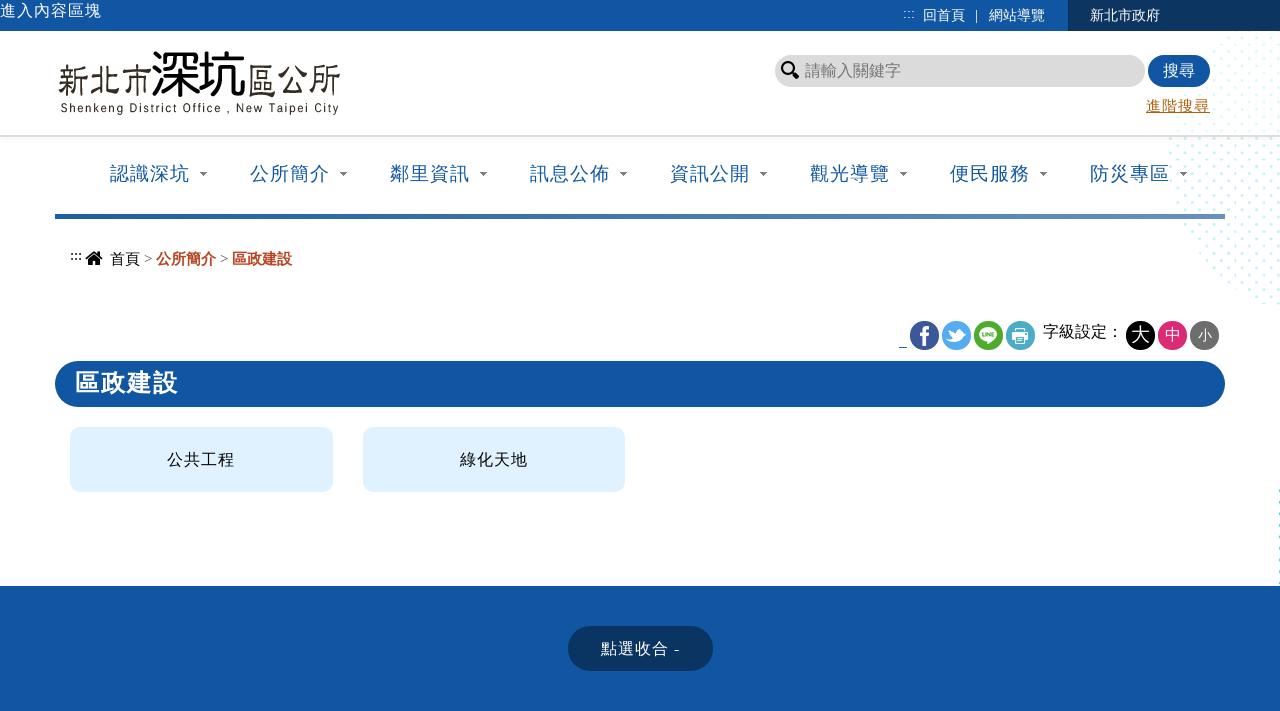

--- FILE ---
content_type: text/html; charset=utf-8
request_url: https://www.shenkeng.ntpc.gov.tw/home.jsp?id=0c69de209c17e5c4
body_size: 79444
content:









<!DOCTYPE html>
<!-- saved from url=(0040)http://v3.bootcss.com/examples/carousel/ -->
<html lang="zh-TW">
<head>
  <meta http-equiv="Content-Type" content="text/html; charset=UTF-8">
  <meta charset="utf-8">
  <meta http-equiv="X-UA-Compatible" content="IE=edge">
  <meta name="viewport" content="width=device-width, initial-scale=1">
  <title>&#x5340;&#x653f;&#x5efa;&#x8a2d;-新北市深坑區公所</title>
  <meta property="og:title" content="&#x5340;&#x653f;&#x5efa;&#x8a2d;" />

  <!-- 分類檢索 -->
  










<meta name="DC.Title" content="&#x5340;&#x653f;&#x5efa;&#x8a2d;">
	<meta name="DC.Creator" content="&#x6df1;&#x5751;&#x5340;&#x516c;&#x6240;">
	<meta name="DC.Subject" content="&#x5340;&#x653f;&#x5efa;&#x8a2d;">
	<meta name="DC.Description" content="&#x5340;&#x653f;&#x5efa;&#x8a2d;">
	<meta name="DC.Publisher" content="&#x6df1;&#x5751;&#x5340;&#x516c;&#x6240;">
	<meta name="DC.Contributor" content="">
	<meta name="DC.Date" content="2020-11-17 11&#x3a;26&#x3a;50.0">
	<meta name="DC.Type" content="&#x6587;&#x5b57;">
	<meta name="DC.Format" content="">
	<meta name="DC.Identifier" content="2.16.886.101.90026.2">
	<meta name="DC.Relation" content="">
	<meta name="DC.Source" content="">
	<meta name="DC.Language" content="&#x4e2d;&#x6587;">
	<meta name="DC.coverage" content="">
	<meta name="DC.Rights" content="&#x6df1;&#x5751;&#x5340;&#x516c;&#x6240;">
	<meta name="Category.Theme" content="900">
	<meta name="Category.Cake" content="I00">
	<meta name="Category.Service" content="I00">
	<meta name="keywords" content="&#x6df1;&#x5751;&#x5340;&#x516c;&#x6240;">

	
  

<link rel="shortcut icon" href="https://www.imc.ntpc.gov.tw/ntpc.ico" />
<!-- Bootstrap core CSS -->
<link href="js/bootstrap-3.3.5-dist/css/bootstrap.css" rel="stylesheet" type="text/css">
<!-- CSS -->
<link href="css/reset.css" rel="stylesheet" type="text/css">
<link href="css/style.css?d=23 Dec 2025 08:36:17 GMT" rel="stylesheet" type="text/css">
<link href="css/style_rwd.css?d=23 Dec 2025 08:36:17 GMT" rel="stylesheet" type="text/css">
<link href="css/animate.min.css?d=23 Dec 2025 08:36:17 GMT" rel="stylesheet" type="text/css">
	<link href="css/template.css?d=23 Dec 2025 08:36:17 GMT" rel="stylesheet" type="text/css">
<!--MENU-->
<link href="css/menu.css" rel="stylesheet" type="text/css">
<!--icon-->
<link href="js/font-awesome-4.7.0/css/font-awesome.css" rel="stylesheet">
<!--slick-->
<link rel="stylesheet" type="text/css" href="js/slick-1.6.0/slick/slick.css">
<link rel="stylesheet" type="text/css" href="js/slick-1.6.0/slick/slick-theme.css">
<!--fat-->
<link rel="stylesheet" href="js/jquery-ui-1.11.4/jquery-ui-1.11.4/themes/base/all.css">
<!--圖片自動高度-->
<link href="css/equal_height.css" rel="stylesheet" type="text/css">
<!--側邊隱藏-->
<link rel="stylesheet" type="text/css" href="js/slide out the hidden menu/css/component.css" />
<!-- mega -->
<link rel="stylesheet" href="js/megamenu-js-master/css/style.css">
<script>
  (function(i,s,o,g,r,a,m){i['GoogleAnalyticsObject']=r;i[r]=i[r]||function(){
  (i[r].q=i[r].q||[]).push(arguments)},i[r].l=1*new Date();a=s.createElement(o),
  m=s.getElementsByTagName(o)[0];a.async=1;a.src=g;m.parentNode.insertBefore(a,m)
  })(window,document,'script','//www.google-analytics.com/analytics.js','ga');

  ga('create', 'UA-54738936-1', 'ntpc.gov.tw');
  ga('send', 'pageview');
</script>
<script async src="https://www.googletagmanager.com/gtag/js?id=G-BWS8HYCC5F"></script>
<script>
    window.dataLayer = window.dataLayer || [];
    function gtag(){dataLayer.push(arguments);}
    gtag('js', new Date());
    gtag('config', 'G-BWS8HYCC5F');
</script>
</head>
<body class="home">
  <div class="bg">
	<div class="into"><a href="#contentdata" tabindex="1" title="進入內容區塊">進入內容區塊</a></div>
	<!----------上方資訊----------> 
	
  <div class="top" id="top">
	<div class="center center-block">
      <div class="toplink"><a href="#" accesskey="u" class="accesskey" title="上方選單連結區">:::</a> <a href="index.jsp" title="回首頁">回首頁</a> | <a href="home.jsp?id=4d3574c6b0b14630" title="網站導覽">網站導覽</a><a class="newtaipei" href="https://www.ntpc.gov.tw" target="_blank" rel="noopener noreferrer" title="新北市政府(另開新視窗)">新北市政府</a></div>
      <h1 class="logo" title="新北市深坑區公所">
        <a href="index.jsp" title="新北市深坑區公所">
    	
          	<img src="/uploaddowndoc?file=autosite/202012241356070.png&filedisplay=logo.png&flag=pic" alt="新北市深坑區公所">
    		
        </a>
      </h1>
      <script id="scriptOut">
      function easySearch1() {
			document.googlesearch1.submit();
	  }
	  
	  </script>
      <div class="top_search">
        <div class="search">
          <form  id="cse-search-box1" action="https://www.google.com/cse" name="googlesearch1" target="_blank">
             <input type="hidden" name="cx" value="007112114283017009826:hoq03ejbazd" />
              <label for="q"><p style="display:none">請輸入關鍵字</p></label>
              <input type="text" value="" name="q" id="q" placeholder="請輸入關鍵字">
              
              <input name="" type="button" value="搜尋" onclick="easySearch1()"  onkeypress="" title="搜尋(另開新視窗)">
              
          	  <noscript>您的瀏覽器不支援JavaScript功能，若網頁功能無法正常使用時，請開啟瀏覽器JavaScript狀態</noscript>  
          	  </form>
        </div>
		
        <div class="ad_search">
          <div class="hot">
			
          </div>
          	 <span class="adv"> 	<a href="https://www.google.com.tw/advanced_search?hl=zh-TW&amp;as_sitesearch=null"  target="_blank" rel="noopener noreferrer" title="進階搜尋(另開新視窗)">進階搜尋</a></span>
         
        </div>
      </div>
    </div>
  </div>
	<!----------主選單---------->
	

  <div class="menu"> 
    <!--mega-->
    <div class="center"> 
      <div class="menu-container">
        <div class="menu">        
          <ul>
            <div class="toplink">
              <a href="index.jsp" title="回首頁">回首頁</a> | 
              <a href="home.jsp?id=4d3574c6b0b14630" title="網站導覽">網站導覽</a> | 
              <a class="newtaipei" href="https://www.ntpc.gov.tw" target="_blank" rel="noopener noreferrer" title="新北市政府(另開新視窗)">新北市政府</a>
            </div>
            <li class="top_search">
            <div class="search">
            <form  id="cse-search-box1" action="https://www.google.com/cse" name="googlesearch" target="_blank">
             <input type="hidden" name="cx" value="007112114283017009826:hoq03ejbazd" />
              <label for="q"><p style="display:none">請輸入關鍵字</p></label>
                <input type="text" value="" name="q" id="q" placeholder="請輸入關鍵字">
              
              <input name="" type="button" value="搜尋" onclick="easySearch()"  onkeypress="">
              
          	  <noscript>您的瀏覽器不支援JavaScript功能，若網頁功能無法正常使用時，請開啟瀏覽器JavaScript狀態</noscript>  
          	  </form>
            </div>
			
            <div class="ad_search">
              <div class="hot">
				
			  </div>
			  <div class="ad_search">
		
		<span class="adv"> <a href="https://www.google.com.tw/advanced_search?hl=zh-TW&amp;as_sitesearch=null" target="_blank" title="進階搜尋(另開新視窗)" rel="noopener noreferrer">進階搜尋</a></span>
	  </div>
              >
            </div>
            </li>
            
            		<li><a href="home.jsp?id=c94a1cc307126238" onclick="checkwindow('c94a1cc307126238','D','home.jsp?id=c94a1cc307126238')" 
						onkeypress="javascript:checkwindow('c94a1cc307126238','D','home.jsp?id=c94a1cc307126238')" 
							target="_self" rel="">認識深坑</a>
            		
              			<ul class="equal-height-thumbnail">
			  			
							<li><a href="home.jsp?id=8c4540120c916d8b"  onclick="javascript:read('8c4540120c916d8b','shenkengChineseMenu')" 
								onkeypress="javascript:read('8c4540120c916d8b','shenkengChineseMenu')" title="本區概況" 
									target="_self" rel="">本區概況</a>
                  			
							</li>
							
							<li><a href="home.jsp?id=69aaea7a71818a80"  onclick="javascript:read('69aaea7a71818a80','shenkengChineseMenu')" 
								onkeypress="javascript:read('69aaea7a71818a80','shenkengChineseMenu')" title="行政區域圖" 
									target="_self" rel="">行政區域圖</a>
                  			
							</li>
							
							<li><a href="home.jsp?id=9a82909484ee3b60"  onclick="javascript:read('9a82909484ee3b60','shenkengChineseMenu')" 
								onkeypress="javascript:read('9a82909484ee3b60','shenkengChineseMenu')" title="地方史誌" 
									target="_self" rel="">地方史誌</a>
                  			
							</li>
							
							<li><a href="home.jsp?id=e32fc9bbd6f35420"  onclick="javascript:read('e32fc9bbd6f35420','shenkengChineseMenu')" 
								onkeypress="javascript:read('e32fc9bbd6f35420','shenkengChineseMenu')" title="地理和交通" 
									target="_self" rel="">地理和交通</a>
                  			
							</li>
							
							<li><a href="home.jsp?id=b53646fbee8d8864"  onclick="javascript:read('b53646fbee8d8864','shenkengChineseMenu')" 
								onkeypress="javascript:read('b53646fbee8d8864','shenkengChineseMenu')" title="都市計畫" 
									target="_self" rel="">都市計畫</a>
                  			
							</li>
							
              			</ul>
						
            		</li>
					
            		<li><a href="home.jsp?id=5afc03e40d8c7154" onclick="checkwindow('5afc03e40d8c7154','D','home.jsp?id=5afc03e40d8c7154')" 
						onkeypress="javascript:checkwindow('5afc03e40d8c7154','D','home.jsp?id=5afc03e40d8c7154')" 
							target="_self" rel="">公所簡介</a>
            		
              			<ul class="equal-height-thumbnail">
			  			
							<li><a href="home.jsp?id=72d11405ac902ac4"  onclick="javascript:read('72d11405ac902ac4','shenkengChineseMenu')" 
								onkeypress="javascript:read('72d11405ac902ac4','shenkengChineseMenu')" title="區長專欄" 
									target="_self" rel="">區長專欄</a>
                  			
							</li>
							
							<li><a href="home.jsp?id=aa967983e02a861f"  onclick="javascript:read('aa967983e02a861f','shenkengChineseMenu')" 
								onkeypress="javascript:read('aa967983e02a861f','shenkengChineseMenu')" title="歷任首長及其任期" 
									target="_self" rel="">歷任首長及其任期</a>
                  			
							</li>
							
							<li><a href="home.jsp?id=8b767bd17dc29316"  onclick="javascript:read('8b767bd17dc29316','shenkengChineseMenu')" 
								onkeypress="javascript:read('8b767bd17dc29316','shenkengChineseMenu')" title="公所組織" 
									target="_self" rel="">公所組織</a>
                  			
							</li>
							
							<li><a href="home.jsp?id=6fed0da13b535525"  onclick="javascript:read('6fed0da13b535525','shenkengChineseMenu')" 
								onkeypress="javascript:read('6fed0da13b535525','shenkengChineseMenu')" title="單位職掌" 
									target="_self" rel="">單位職掌</a>
                  			
							</li>
							
							<li><a href="home.jsp?id=e15df33d3d93728f"  onclick="javascript:read('e15df33d3d93728f','shenkengChineseMenu')" 
								onkeypress="javascript:read('e15df33d3d93728f','shenkengChineseMenu')" title="單位通訊" 
									target="_self" rel="">單位通訊</a>
                  			
							</li>
							
							<li><a href="https://wedid.ntpc.gov.tw/"  onclick="javascript:read('4941bfa3d64b3bfd','shenkengChineseMenu')" 
								onkeypress="javascript:read('4941bfa3d64b3bfd','shenkengChineseMenu')" title="重大政策(另開新視窗)" 
									target="_blank" rel="noopener noreferrer">重大政策</a>
                  			
							</li>
							
							<li><a href="home.jsp?id=3a22ad251d23c6c5"  onclick="javascript:read('3a22ad251d23c6c5','shenkengChineseMenu')" 
								onkeypress="javascript:read('3a22ad251d23c6c5','shenkengChineseMenu')" title="轄區內機關首長名冊" 
									target="_self" rel="noopener noreferrer">轄區內機關首長名冊</a>
                  			
							</li>
							
							<li><a href="home.jsp?id=0c69de209c17e5c4"  onclick="javascript:read('0c69de209c17e5c4','shenkengChineseMenu')" 
								onkeypress="javascript:read('0c69de209c17e5c4','shenkengChineseMenu')" title="區政建設" 
									target="_self" rel="noopener noreferrer">區政建設</a>
                  			
                  				<ul>
			    			  	
				    	    		<li><a href="home.jsp?id=4fae2e3470ce3aca"  onclick="javascript:read('4fae2e3470ce3aca','shenkengChineseMenu')" 
				    	    			onkeypress="javascript:read('4fae2e3470ce3aca','shenkengChineseMenu')" title="公共工程" 
				    	    				target="_self" rel="noopener noreferrer">公共工程</a></li>
				    	    		
				    	    		<li><a href="home.jsp?id=f06672ba2aadbd3c"  onclick="javascript:read('f06672ba2aadbd3c','shenkengChineseMenu')" 
				    	    			onkeypress="javascript:read('f06672ba2aadbd3c','shenkengChineseMenu')" title="綠化天地" 
				    	    				target="_self" rel="noopener noreferrer">綠化天地</a></li>
				    	    		
                  				</ul>
								
							</li>
							
							<li><a href="home.jsp?id=d807b8f840c41169"  onclick="javascript:read('d807b8f840c41169','shenkengChineseMenu')" 
								onkeypress="javascript:read('d807b8f840c41169','shenkengChineseMenu')" title="環境保護" 
									target="_self" rel="noopener noreferrer">環境保護</a>
                  			
							</li>
							
							<li><a href="home.jsp?id=c1d52032a563192f"  onclick="javascript:read('c1d52032a563192f','shenkengChineseMenu')" 
								onkeypress="javascript:read('c1d52032a563192f','shenkengChineseMenu')" title="人事資訊站" 
									target="_self" rel="noopener noreferrer">人事資訊站</a>
                  			
                  				<ul>
			    			  	
				    	    		<li><a href="home.jsp?id=0e5a1b2e43639bf0"  onclick="javascript:read('0e5a1b2e43639bf0','shenkengChineseMenu')" 
				    	    			onkeypress="javascript:read('0e5a1b2e43639bf0','shenkengChineseMenu')" title="反貪宣導專區" 
				    	    				target="_self" rel="noopener noreferrer">反貪宣導專區</a></li>
				    	    		
				    	    		<li><a href="home.jsp?id=761cdedbee8b6318"  onclick="javascript:read('761cdedbee8b6318','shenkengChineseMenu')" 
				    	    			onkeypress="javascript:read('761cdedbee8b6318','shenkengChineseMenu')" title="政風專區" 
				    	    				target="_self" rel="noopener noreferrer">政風專區</a></li>
				    	    		
				    	    		<li><a href="home.jsp?id=4448a69be9753ff4"  onclick="javascript:read('4448a69be9753ff4','shenkengChineseMenu')" 
				    	    			onkeypress="javascript:read('4448a69be9753ff4','shenkengChineseMenu')" title="退休專區" 
				    	    				target="_self" rel="noopener noreferrer">退休專區</a></li>
				    	    		
									<li class="more">
									  <a href="home.jsp?id=c1d52032a563192f">看更多</a>
									</li>
									
                  				</ul>
								
							</li>
							
							<li><a href="https://service.ntpc.gov.tw/contact/Ac991000.action"  onclick="javascript:read('626b55e7122050f7','shenkengChineseMenu')" 
								onkeypress="javascript:read('626b55e7122050f7','shenkengChineseMenu')" title="意見信箱" 
									target="_self" rel="noopener noreferrer">意見信箱</a>
                  			
							</li>
							
              			</ul>
						
            		</li>
					
            		<li><a href="home.jsp?id=8776589f27d974f8" onclick="checkwindow('8776589f27d974f8','D','home.jsp?id=8776589f27d974f8')" 
						onkeypress="javascript:checkwindow('8776589f27d974f8','D','home.jsp?id=8776589f27d974f8')" 
							target="_self" rel="">鄰里資訊</a>
            		
              			<ul class="equal-height-thumbnail">
			  			
							<li><a href="home.jsp?id=6428140bf7da48aa"  onclick="javascript:read('6428140bf7da48aa','shenkengChineseMenu')" 
								onkeypress="javascript:read('6428140bf7da48aa','shenkengChineseMenu')" title="里辦公處" 
									target="_self" rel="">里辦公處</a>
                  			
							</li>
							
							<li><a href="home.jsp?id=e0f628ad936f6de3"  onclick="javascript:read('e0f628ad936f6de3','shenkengChineseMenu')" 
								onkeypress="javascript:read('e0f628ad936f6de3','shenkengChineseMenu')" title="各社區發展協會" 
									target="_self" rel="">各社區發展協會</a>
                  			
							</li>
							
							<li><a href="/websitedowndoc?file=shenkeng/202506021023110.pdf&filedisplay=%E6%B7%B1%E5%9D%91%E5%8D%80%E7%AC%AC4%E5%B1%86%E9%84%B0%E9%95%B7%E5%90%8D%E5%86%8A+%287%29.pdf"  onclick="javascript:read('1cdf722ecc2812c9','shenkengChineseMenu')" 
								onkeypress="javascript:read('1cdf722ecc2812c9','shenkengChineseMenu')" title="鄰長名冊(下載深坑區第4屆鄰長名冊 (7).pdf)" 
									target="_self" rel="">鄰長名冊</a>
                  			
							</li>
							
							<li><a href="home.jsp?id=ea63572cd5291017"  onclick="javascript:read('ea63572cd5291017','shenkengChineseMenu')" 
								onkeypress="javascript:read('ea63572cd5291017','shenkengChineseMenu')" title="鄰里活動訊息暨基層工作經費執行季報表" 
									target="_self" rel="">鄰里活動訊息暨基層工作經費執行季報表</a>
                  			
							</li>
							
              			</ul>
						
            		</li>
					
            		<li><a href="home.jsp?id=3cea4f1df889351e" onclick="checkwindow('3cea4f1df889351e','D','home.jsp?id=3cea4f1df889351e')" 
						onkeypress="javascript:checkwindow('3cea4f1df889351e','D','home.jsp?id=3cea4f1df889351e')" 
							target="_self" rel="">訊息公佈</a>
            		
              			<ul class="equal-height-thumbnail">
			  			
							<li><a href="home.jsp?id=af4f5c98e2488b5d"  onclick="javascript:read('af4f5c98e2488b5d','shenkengChineseMenu')" 
								onkeypress="javascript:read('af4f5c98e2488b5d','shenkengChineseMenu')" title="徵才訊息" 
									target="_self" rel="">徵才訊息</a>
                  			
							</li>
							
							<li><a href="home.jsp?id=eb99d34af4f4ff80"  onclick="javascript:read('eb99d34af4f4ff80','shenkengChineseMenu')" 
								onkeypress="javascript:read('eb99d34af4f4ff80','shenkengChineseMenu')" title="最新消息" 
									target="_self" rel="">最新消息</a>
                  			
							</li>
							
							<li><a href="home.jsp?id=ca11f6fbd52e6cd5"  onclick="javascript:read('ca11f6fbd52e6cd5','shenkengChineseMenu')" 
								onkeypress="javascript:read('ca11f6fbd52e6cd5','shenkengChineseMenu')" title="活動訊息" 
									target="_self" rel="">活動訊息</a>
                  			
							</li>
							
							<li><a href="home.jsp?id=4e25ee16b8e85f36"  onclick="javascript:read('4e25ee16b8e85f36','shenkengChineseMenu')" 
								onkeypress="javascript:read('4e25ee16b8e85f36','shenkengChineseMenu')" title="公告" 
									target="_self" rel="">公告</a>
                  			
							</li>
							
							<li><a href="home.jsp?id=703cd03eb5e556a0"  onclick="javascript:read('703cd03eb5e556a0','shenkengChineseMenu')" 
								onkeypress="javascript:read('703cd03eb5e556a0','shenkengChineseMenu')" title="活動花絮" 
									target="_self" rel="">活動花絮</a>
                  			
							</li>
							
							<li><a href="home.jsp?id=edb3530183e1532c"  onclick="javascript:read('edb3530183e1532c','shenkengChineseMenu')" 
								onkeypress="javascript:read('edb3530183e1532c','shenkengChineseMenu')" title="影音" 
									target="_self" rel="">影音</a>
                  			
							</li>
							
							<li><a href="home.jsp?id=2e55600974d3b4ad"  onclick="javascript:read('2e55600974d3b4ad','shenkengChineseMenu')" 
								onkeypress="javascript:read('2e55600974d3b4ad','shenkengChineseMenu')" title="會議紀錄" 
									target="_self" rel="">會議紀錄</a>
                  			
							</li>
							
              			</ul>
						
            		</li>
					
            		<li><a href="home.jsp?id=539cf4c866b6c711" onclick="checkwindow('539cf4c866b6c711','D','home.jsp?id=539cf4c866b6c711')" 
						onkeypress="javascript:checkwindow('539cf4c866b6c711','D','home.jsp?id=539cf4c866b6c711')" 
							target="_self" rel="">資訊公開</a>
            		
              			<ul class="equal-height-thumbnail">
			  			
							<li><a href="home.jsp?id=4bb46f3916aa92d4"  onclick="javascript:read('4bb46f3916aa92d4','shenkengChineseMenu')" 
								onkeypress="javascript:read('4bb46f3916aa92d4','shenkengChineseMenu')" title="預算" 
									target="_self" rel="">預算</a>
                  			
							</li>
							
							<li><a href="home.jsp?id=b0ad357ae42d3857"  onclick="javascript:read('b0ad357ae42d3857','shenkengChineseMenu')" 
								onkeypress="javascript:read('b0ad357ae42d3857','shenkengChineseMenu')" title="會計報告" 
									target="_self" rel="">會計報告</a>
                  			
							</li>
							
							<li><a href="home.jsp?id=b6ef2e53ee690ce6"  onclick="javascript:read('b6ef2e53ee690ce6','shenkengChineseMenu')" 
								onkeypress="javascript:read('b6ef2e53ee690ce6','shenkengChineseMenu')" title="統計分析" 
									target="_self" rel="">統計分析</a>
                  			
							</li>
							
							<li><a href="home.jsp?id=c20ffc1064376a3a"  onclick="javascript:read('c20ffc1064376a3a','shenkengChineseMenu')" 
								onkeypress="javascript:read('c20ffc1064376a3a','shenkengChineseMenu')" title="決算" 
									target="_self" rel="">決算</a>
                  			
							</li>
							
							<li><a href="home.jsp?id=eea19fd944b593f6"  onclick="javascript:read('eea19fd944b593f6','shenkengChineseMenu')" 
								onkeypress="javascript:read('eea19fd944b593f6','shenkengChineseMenu')" title="辦理政策及業務宣導執行情形" 
									target="_self" rel="">辦理政策及業務宣導執行情形</a>
                  			
							</li>
							
							<li><a href="home.jsp?id=c575b7d69217fb91"  onclick="javascript:read('c575b7d69217fb91','shenkengChineseMenu')" 
								onkeypress="javascript:read('c575b7d69217fb91','shenkengChineseMenu')" title="性別主流化專區" 
									target="_self" rel="">性別主流化專區</a>
                  			
                  				<ul>
			    			  	
				    	    		<li><a href="home.jsp?id=ae62173b3896f185"  onclick="javascript:read('ae62173b3896f185','shenkengChineseMenu')" 
				    	    			onkeypress="javascript:read('ae62173b3896f185','shenkengChineseMenu')" title="性別平等工作小組成員及會議紀錄" 
				    	    				target="_self" rel="">性別平等工作小組成員及會議紀錄</a></li>
				    	    		
				    	    		<li><a href="home.jsp?id=19985c6f908a8bb3"  onclick="javascript:read('19985c6f908a8bb3','shenkengChineseMenu')" 
				    	    			onkeypress="javascript:read('19985c6f908a8bb3','shenkengChineseMenu')" title="性別意識培力訓練" 
				    	    				target="_self" rel="">性別意識培力訓練</a></li>
				    	    		
				    	    		<li><a href="home.jsp?id=1379c4800164fbbf"  onclick="javascript:read('1379c4800164fbbf','shenkengChineseMenu')" 
				    	    			onkeypress="javascript:read('1379c4800164fbbf','shenkengChineseMenu')" title="性別主流化宣導項目&成果報告" 
				    	    				target="_self" rel="">性別主流化宣導項目&成果報告</a></li>
				    	    		
									<li class="more">
									  <a href="home.jsp?id=c575b7d69217fb91">看更多</a>
									</li>
									
                  				</ul>
								
							</li>
							
							<li><a href=" https://oas.bas.ntpc.gov.tw/NTPCTRWD/NewPage/Publish.aspx?Mid1=3190000"  onclick="javascript:read('c5de478ccbdd4431','shenkengChineseMenu')" 
								onkeypress="javascript:read('c5de478ccbdd4431','shenkengChineseMenu')" title="預告統計資料發佈時間表(查詢公務統計資料)(另開新視窗)" 
									target="_blank" rel="noopener noreferrer">預告統計資料發佈時間表(查詢公務統計資料)</a>
                  			
							</li>
							
              			</ul>
						
            		</li>
					
            		<li><a href="home.jsp?id=84166b62799c28aa" onclick="checkwindow('84166b62799c28aa','D','home.jsp?id=84166b62799c28aa')" 
						onkeypress="javascript:checkwindow('84166b62799c28aa','D','home.jsp?id=84166b62799c28aa')" 
							target="_self" rel="">觀光導覽</a>
            		
              			<ul class="equal-height-thumbnail">
			  			
							<li><a href="home.jsp?id=dc78ad17c9e7fe0d"  onclick="javascript:read('dc78ad17c9e7fe0d','shenkengChineseMenu')" 
								onkeypress="javascript:read('dc78ad17c9e7fe0d','shenkengChineseMenu')" title="悠遊深坑" 
									target="_self" rel="">悠遊深坑</a>
                  			
                  				<ul>
			    			  	
				    	    		<li><a href="home.jsp?id=af495e8d465faf30"  onclick="javascript:read('af495e8d465faf30','shenkengChineseMenu')" 
				    	    			onkeypress="javascript:read('af495e8d465faf30','shenkengChineseMenu')" title="古蹟巡禮" 
				    	    				target="_self" rel="">古蹟巡禮</a></li>
				    	    		
				    	    		<li><a href="home.jsp?id=adbb16502b55a98a"  onclick="javascript:read('adbb16502b55a98a','shenkengChineseMenu')" 
				    	    			onkeypress="javascript:read('adbb16502b55a98a','shenkengChineseMenu')" title="尋幽步道" 
				    	    				target="_self" rel="">尋幽步道</a></li>
				    	    		
				    	    		<li><a href="home.jsp?id=554fc298d2f50600"  onclick="javascript:read('554fc298d2f50600','shenkengChineseMenu')" 
				    	    			onkeypress="javascript:read('554fc298d2f50600','shenkengChineseMenu')" title="新北市深坑區新巴士路段及時刻表" 
				    	    				target="_self" rel="">新北市深坑區新巴士路段及時刻表</a></li>
				    	    		
									<li class="more">
									  <a href="home.jsp?id=dc78ad17c9e7fe0d">看更多</a>
									</li>
									
                  				</ul>
								
							</li>
							
							<li><a href="home.jsp?id=2d948011cfea5c5b"  onclick="javascript:read('2d948011cfea5c5b','shenkengChineseMenu')" 
								onkeypress="javascript:read('2d948011cfea5c5b','shenkengChineseMenu')" title="四寶文化" 
									target="_self" rel="">四寶文化</a>
                  			
							</li>
							
							<li><a href="home.jsp?id=1163650f96e90679"  onclick="javascript:read('1163650f96e90679','shenkengChineseMenu')" 
								onkeypress="javascript:read('1163650f96e90679','shenkengChineseMenu')" title="服務設施" 
									target="_self" rel="">服務設施</a>
                  			
                  				<ul>
			    			  	
				    	    		<li><a href="home.jsp?id=e837ee31c63180d3"  onclick="javascript:read('e837ee31c63180d3','shenkengChineseMenu')" 
				    	    			onkeypress="javascript:read('e837ee31c63180d3','shenkengChineseMenu')" title="公園" 
				    	    				target="_self" rel="">公園</a></li>
				    	    		
				    	    		<li><a href="home.jsp?id=2838c99ae3b46b5f"  onclick="javascript:read('2838c99ae3b46b5f','shenkengChineseMenu')" 
				    	    			onkeypress="javascript:read('2838c99ae3b46b5f','shenkengChineseMenu')" title="停車場" 
				    	    				target="_self" rel="">停車場</a></li>
				    	    		
				    	    		<li><a href="home.jsp?id=9fc8d54f24b47dc5"  onclick="javascript:read('9fc8d54f24b47dc5','shenkengChineseMenu')" 
				    	    			onkeypress="javascript:read('9fc8d54f24b47dc5','shenkengChineseMenu')" title="公廁" 
				    	    				target="_self" rel="">公廁</a></li>
				    	    		
                  				</ul>
								
							</li>
							
              			</ul>
						
            		</li>
					
            		<li><a href="home.jsp?id=3d145d2a095e211d" onclick="checkwindow('3d145d2a095e211d','D','home.jsp?id=3d145d2a095e211d')" 
						onkeypress="javascript:checkwindow('3d145d2a095e211d','D','home.jsp?id=3d145d2a095e211d')" 
							target="_self" rel="">便民服務</a>
            		
              			<ul class="equal-height-thumbnail">
			  			
							<li><a href="home.jsp?id=9508c28441f2b240"  onclick="javascript:read('9508c28441f2b240','shenkengChineseMenu')" 
								onkeypress="javascript:read('9508c28441f2b240','shenkengChineseMenu')" title="區長與民有約" 
									target="_self" rel="">區長與民有約</a>
                  			
							</li>
							
							<li><a href="https://www.xindian.ris.ca.ntpc.gov.tw/Site/ActivitySidelight?wnd_id=54"  onclick="javascript:read('1ee324bfb5e44418','shenkengChineseMenu')" 
								onkeypress="javascript:read('1ee324bfb5e44418','shenkengChineseMenu')" title="跨機關巡迴服務(另開新視窗)" 
									target="_blank" rel="noopener noreferrer">跨機關巡迴服務</a>
                  			
							</li>
							
							<li><a href="https://www.facebook.com/shenkeng.good.tofu/"  onclick="javascript:read('3bd1e5a549243b43','shenkengChineseMenu')" 
								onkeypress="javascript:read('3bd1e5a549243b43','shenkengChineseMenu')" title="深坑商圈好好玩(FB)(另開新視窗)" 
									target="_blank" rel="noopener noreferrer">深坑商圈好好玩(FB)</a>
                  			
							</li>
							
							<li><a href="https://sewer.ntpc.gov.tw/swggis/default.aspx"  onclick="javascript:read('9539ce925ac3028d','shenkengChineseMenu')" 
								onkeypress="javascript:read('9539ce925ac3028d','shenkengChineseMenu')" title="新北市污水下水道地理資訊系統" 
									target="_self" rel="noopener noreferrer">新北市污水下水道地理資訊系統</a>
                  			
							</li>
							
							<li><a href="home.jsp?id=ba26c54729af2d35"  onclick="javascript:read('ba26c54729af2d35','shenkengChineseMenu')" 
								onkeypress="javascript:read('ba26c54729af2d35','shenkengChineseMenu')" title="宣導專區" 
									target="_self" rel="noopener noreferrer">宣導專區</a>
                  			
							</li>
							
							<li><a href="home.jsp?id=7a1349e63d64203d"  onclick="javascript:read('7a1349e63d64203d','shenkengChineseMenu')" 
								onkeypress="javascript:read('7a1349e63d64203d','shenkengChineseMenu')" title="原住民業務專區" 
									target="_self" rel="noopener noreferrer">原住民業務專區</a>
                  			
							</li>
							
							<li><a href="https://ilabor.ntpc.gov.tw/browse/employment-service"  onclick="javascript:read('2d77083c299dfb04','shenkengChineseMenu')" 
								onkeypress="javascript:read('2d77083c299dfb04','shenkengChineseMenu')" title="就業服務" 
									target="_self" rel="noopener noreferrer">就業服務</a>
                  			
							</li>
							
							<li><a href="https://service.ntpc.gov.tw/service/Index.action"  onclick="javascript:read('0f6d355c91ac254b','shenkengChineseMenu')" 
								onkeypress="javascript:read('0f6d355c91ac254b','shenkengChineseMenu')" title="新北市政府雲端櫃檯(另開新視窗)" 
									target="_blank" rel="noopener noreferrer">新北市政府雲端櫃檯</a>
                  			
							</li>
							
							<li><a href="https://member.ntpc.gov.tw/"  onclick="javascript:read('20207a12125b0458','shenkengChineseMenu')" 
								onkeypress="javascript:read('20207a12125b0458','shenkengChineseMenu')" title="新北市政府市民會員系統(另開新視窗)" 
									target="_blank" rel="noopener noreferrer">新北市政府市民會員系統</a>
                  			
							</li>
							
							<li><a href="home.jsp?id=dce5091510898f35"  onclick="javascript:read('dce5091510898f35','shenkengChineseMenu')" 
								onkeypress="javascript:read('dce5091510898f35','shenkengChineseMenu')" title="場地租借訊息" 
									target="_self" rel="noopener noreferrer">場地租借訊息</a>
                  			
							</li>
							
							<li><a href="https://web.law.ntpc.gov.tw/Fn/Onews.asp"  onclick="javascript:read('03cdabcc7e989310','shenkengChineseMenu')" 
								onkeypress="javascript:read('03cdabcc7e989310','shenkengChineseMenu')" title="自治法規與行政規則(另開新視窗)" 
									target="_blank" rel="noopener noreferrer">自治法規與行政規則</a>
                  			
							</li>
							
							<li><a href="https://www.ca.ntpc.gov.tw/home.jsp?id=6ce28863f3209493"  onclick="javascript:read('c8529e1525d82126','shenkengChineseMenu')" 
								onkeypress="javascript:read('c8529e1525d82126','shenkengChineseMenu')" title="殯葬流程說明(另開新視窗)" 
									target="_blank" rel="noopener noreferrer">殯葬流程說明</a>
                  			
							</li>
							
							<li><a href="home.jsp?id=21109602ff92db93"  onclick="javascript:read('21109602ff92db93','shenkengChineseMenu')" 
								onkeypress="javascript:read('21109602ff92db93','shenkengChineseMenu')" title="各類表單下載" 
									target="_self" rel="noopener noreferrer">各類表單下載</a>
                  			
							</li>
							
							<li><a href="home.jsp?id=f63b498d6f5fb095"  onclick="javascript:read('f63b498d6f5fb095','shenkengChineseMenu')" 
								onkeypress="javascript:read('f63b498d6f5fb095','shenkengChineseMenu')" title="社會福利專區" 
									target="_self" rel="noopener noreferrer">社會福利專區</a>
                  			
                  				<ul>
			    			  	
				    	    		<li><a href="home.jsp?id=b7b240ef697e7c57"  onclick="javascript:read('b7b240ef697e7c57','shenkengChineseMenu')" 
				    	    			onkeypress="javascript:read('b7b240ef697e7c57','shenkengChineseMenu')" title="中低收入戶福利" 
				    	    				target="_self" rel="noopener noreferrer">中低收入戶福利</a></li>
				    	    		
				    	    		<li><a href="home.jsp?id=dc091b96445f789a"  onclick="javascript:read('dc091b96445f789a','shenkengChineseMenu')" 
				    	    			onkeypress="javascript:read('dc091b96445f789a','shenkengChineseMenu')" title="婦女福利" 
				    	    				target="_self" rel="noopener noreferrer">婦女福利</a></li>
				    	    		
				    	    		<li><a href="home.jsp?id=82e8f53161cfa767"  onclick="javascript:read('82e8f53161cfa767','shenkengChineseMenu')" 
				    	    			onkeypress="javascript:read('82e8f53161cfa767','shenkengChineseMenu')" title="中低老人福利 " 
				    	    				target="_self" rel="noopener noreferrer">中低老人福利 </a></li>
				    	    		
									<li class="more">
									  <a href="home.jsp?id=f63b498d6f5fb095">看更多</a>
									</li>
									
                  				</ul>
								
							</li>
							
							<li><a href="home.jsp?id=cfc1d1d11fb9e723"  onclick="javascript:read('cfc1d1d11fb9e723','shenkengChineseMenu')" 
								onkeypress="javascript:read('cfc1d1d11fb9e723','shenkengChineseMenu')" title="民眾常見 Q & A" 
									target="_self" rel="noopener noreferrer">民眾常見 Q & A</a>
                  			
							</li>
							
							<li><a href="home.jsp?id=c685a7696e64fe40"  onclick="javascript:read('c685a7696e64fe40','shenkengChineseMenu')" 
								onkeypress="javascript:read('c685a7696e64fe40','shenkengChineseMenu')" title="調解委員會專區" 
									target="_self" rel="noopener noreferrer">調解委員會專區</a>
                  			
							</li>
							
							<li><a href="home.jsp?id=835861ca7b2f623a"  onclick="javascript:read('835861ca7b2f623a','shenkengChineseMenu')" 
								onkeypress="javascript:read('835861ca7b2f623a','shenkengChineseMenu')" title="回饋金補助專區" 
									target="_self" rel="noopener noreferrer">回饋金補助專區</a>
                  			
							</li>
							
							<li><a href="home.jsp?id=b2ff21fbcb234003"  onclick="javascript:read('b2ff21fbcb234003','shenkengChineseMenu')" 
								onkeypress="javascript:read('b2ff21fbcb234003','shenkengChineseMenu')" title="公寓大廈專區" 
									target="_self" rel="noopener noreferrer">公寓大廈專區</a>
                  			
							</li>
							
							<li><a href="home.jsp?id=274b37750a0ba621"  onclick="javascript:read('274b37750a0ba621','shenkengChineseMenu')" 
								onkeypress="javascript:read('274b37750a0ba621','shenkengChineseMenu')" title="自行車道專區" 
									target="_self" rel="noopener noreferrer">自行車道專區</a>
                  			
							</li>
							
							<li><a href="home.jsp?id=ba85df57eaf29096"  onclick="javascript:read('ba85df57eaf29096','shenkengChineseMenu')" 
								onkeypress="javascript:read('ba85df57eaf29096','shenkengChineseMenu')" title="相關連結" 
									target="_self" rel="noopener noreferrer">相關連結</a>
                  			
                  				<ul>
			    			  	
				    	    		<li><a href="https://165dashboard.tw"  onclick="javascript:read('add269b691849146','shenkengChineseMenu')" 
				    	    			onkeypress="javascript:read('add269b691849146','shenkengChineseMenu')" title="內政部警政署打詐儀錶板" 
				    	    				target="_self" rel="noopener noreferrer">內政部警政署打詐儀錶板</a></li>
				    	    		
				    	    		<li><a href="https://reurl.cc/WAxVDx"  onclick="javascript:read('24f533af7e16d877','shenkengChineseMenu')" 
				    	    			onkeypress="javascript:read('24f533af7e16d877','shenkengChineseMenu')" title="法務部全球資訊網「打擊詐欺專區」" 
				    	    				target="_self" rel="noopener noreferrer">法務部全球資訊網「打擊詐欺專區」</a></li>
				    	    		
				    	    		<li><a href="https://www.publicwork.ntpc.gov.tw/home.jsp?id=8a19b2e1b0929dea"  onclick="javascript:read('56de9066ec3d1da5','shenkengChineseMenu')" 
				    	    			onkeypress="javascript:read('56de9066ec3d1da5','shenkengChineseMenu')" title="危老重建專區(另開新視窗)" 
				    	    				target="_blank" rel="noopener noreferrer">危老重建專區</a></li>
				    	    		
									<li class="more">
									  <a href="home.jsp?id=ba85df57eaf29096">看更多</a>
									</li>
									
                  				</ul>
								
							</li>
							
              			</ul>
						
            		</li>
					
            		<li><a href="home.jsp?id=502f4edfb925e407" onclick="checkwindow('502f4edfb925e407','D','home.jsp?id=502f4edfb925e407')" 
						onkeypress="javascript:checkwindow('502f4edfb925e407','D','home.jsp?id=502f4edfb925e407')" 
							target="_self" rel="">防災專區</a>
            		
              			<ul class="equal-height-thumbnail">
			  			
							<li><a href="home.jsp?id=a4b1ba096c8bf104"  onclick="javascript:read('a4b1ba096c8bf104','shenkengChineseMenu')" 
								onkeypress="javascript:read('a4b1ba096c8bf104','shenkengChineseMenu')" title="防災地圖" 
									target="_self" rel="">防災地圖</a>
                  			
							</li>
							
							<li><a href="home.jsp?id=9615710e2f9f8752"  onclick="javascript:read('9615710e2f9f8752','shenkengChineseMenu')" 
								onkeypress="javascript:read('9615710e2f9f8752','shenkengChineseMenu')" title="防災宣導" 
									target="_self" rel="">防災宣導</a>
                  			
							</li>
							
							<li><a href="home.jsp?id=f57762b740db24e7"  onclick="javascript:read('f57762b740db24e7','shenkengChineseMenu')" 
								onkeypress="javascript:read('f57762b740db24e7','shenkengChineseMenu')" title="災害應變中心相關資訊" 
									target="_self" rel="">災害應變中心相關資訊</a>
                  			
							</li>
							
							<li><a href="home.jsp?id=cde22cf69925c531"  onclick="javascript:read('cde22cf69925c531','shenkengChineseMenu')" 
								onkeypress="javascript:read('cde22cf69925c531','shenkengChineseMenu')" title="災害防救相關計畫及法規" 
									target="_self" rel="">災害防救相關計畫及法規</a>
                  			
							</li>
							
							<li><a href="home.jsp?id=d1350b7a0bdca3ae"  onclick="javascript:read('d1350b7a0bdca3ae','shenkengChineseMenu')" 
								onkeypress="javascript:read('d1350b7a0bdca3ae','shenkengChineseMenu')" title="緊急避難資訊" 
									target="_self" rel="">緊急避難資訊</a>
                  			
							</li>
							
							<li><a href="home.jsp?id=b4cafbf11e0d8c3b"  onclick="javascript:read('b4cafbf11e0d8c3b','shenkengChineseMenu')" 
								onkeypress="javascript:read('b4cafbf11e0d8c3b','shenkengChineseMenu')" title="中央暨地方災害防救網站連結" 
									target="_self" rel="">中央暨地方災害防救網站連結</a>
                  			
							</li>
							
							<li><a href="home.jsp?id=32fb7896c7e72ec1"  onclick="javascript:read('32fb7896c7e72ec1','shenkengChineseMenu')" 
								onkeypress="javascript:read('32fb7896c7e72ec1','shenkengChineseMenu')" title="轄區機關通訊連結" 
									target="_self" rel="">轄區機關通訊連結</a>
                  			
							</li>
							
							<li><a href="home.jsp?id=b7fc60457a0ec35a"  onclick="javascript:read('b7fc60457a0ec35a','shenkengChineseMenu')" 
								onkeypress="javascript:read('b7fc60457a0ec35a','shenkengChineseMenu')" title="防災社區推動" 
									target="_self" rel="">防災社區推動</a>
                  			
							</li>
							
							<li><a href="home.jsp?id=468e7f1294d86c36"  onclick="javascript:read('468e7f1294d86c36','shenkengChineseMenu')" 
								onkeypress="javascript:read('468e7f1294d86c36','shenkengChineseMenu')" title="相關災防網站連結" 
									target="_self" rel="">相關災防網站連結</a>
                  			
							</li>
							
              			</ul>
						
            		</li>
					
			<noscript>
		  	  <li>如『您的瀏覽器不支援JavaScript功能，若網頁功能無法正常使用時，請開啟瀏覽器JavaScript狀態』之文字說明</li>
			</noscript>
          </ul>
        </div>
      </div>
    </div>
  </div>
  <script id="scriptOut">
  function checkwindow(muid, type, url) {
	var viewport_width = $(window).width();
	if (type == "U"){
		read(muid);
	} else if (viewport_width >= 1000) {
		read(muid);
		window.location.href = url;
	} else if (viewport_width < 1000 && type == "D") {
		read(muid);
	}  else {
		read(muid);
		window.location.href = url;
	}
  }
  function easySearch() {
		document.googlesearch.submit();
	}
  //點閱率(Menu)
  function read(menuid,menutable) {
	  $.ajax({
		  url: "ap/updatenumber_menu.jsp",
		  type: "POST",
		  data: "menuid=" + menuid 
	  });
  }	 
  </script>
  
  
	<div class="container">
	  <div class="row center clearfix">         
		<!-------------內容------------>  
		
	  <div class="bread">
        <a href="#" id="contentdata" accesskey="C" class="accesskey" title="內容區">:::</a>
        <i class="fa fa-home" aria-hidden="true"></i>
        <a href="index.jsp" title="首頁">首頁</a>  
    
		
		        				 > <a href="home.jsp?id=5afc03e40d8c7154" title="公所簡介"><span class="this">公所簡介</span></a>
		        			
		        				 > <a href="home.jsp?id=0c69de209c17e5c4" title="區政建設"><span class="this">區政建設</span></a>
		        			 
		</div>      
	    <div id="pagecontent" class="content medium">
		  
		  <script type="text/javascript">
		    // 使用者字型大小
		    function createCookie(name, value, days) {
		        if (days) {
		            var date = new Date();
		            date.setTime(date.getTime() + (days * 24 * 60 * 60 * 1000));
		            var expires = "; expires=" + date.toGMTString();
		        }
		        else expires = "";
		        document.cookie = name + "=" + value + expires + "; path=/";
		    }
		    function readCookie(name) {
		        var nameEQ = name + "=";
		        var ca = document.cookie.split(';');
		        for (var i = 0; i < ca.length; i++) {
		            var c = ca[i];
		            while (c.charAt(0) == ' ')
		                c = c.substring(1, c.length);
		            if (c.indexOf(nameEQ) == 0)
		                return c.substring(nameEQ.length, c.length);
		        }
		        return null;
		    }
		    function SetFont(size) {
				document.getElementById("pagecontent").style.fontSize = size;
		        createCookie('fontsize', size, 30);
		    }
		    function LoadFont() {
		        var fontsize;
		        if (readCookie('fontsize') == null) {
		            createCookie('fontsize', 'medium', 30);
		            fontsize = 'medium';
		        } else {
		            fontsize = readCookie('fontsize');
		        }
		        SetFont(fontsize);
		    }
			function openprint() {
			    window.open("print.html");
			}
		  </script>
		  <div class="plug">
			<ul>
			  <span class="group">
                <li title="skip" class="skip"><a href="#largeFont" title="略過分享">_</a></li>
                <li title="FACEBOOK" class="fb"><a href="http://www.facebook.com/sharer.php?u=https%3A%2F%2Fwww.shenkeng.ntpc.gov.tw%2Fhome.jsp%3Fid%3D0c69de209c17e5c4" title="張貼至「Facebook」(開啟新視窗)" target="_blank" rel="noopener noreferrer">FB</a></li>
                <li title="Twitter" class="twitter"><a href="https://twitter.com/intent/tweet?original_referer=https%3A%2F%2Fsofree.cc%2Fline-share-button%2F&ref_src=twsrc%5Etfw&text=%E5%8D%80%E6%94%BF%E5%BB%BA%E8%A8%AD&tw_p=tweetbutton&url=https%3A%2F%2Fwww.shenkeng.ntpc.gov.tw%2Fhome.jsp%3Fid%3D0c69de209c17e5c4"  title="張貼至「Twitter」(開啟新視窗)" target="_blank" rel="noopener noreferrer">Twitter</a></li>
                <li title="line" class="line"><a href="http://line.naver.jp/R/msg/text/?https%3A%2F%2Fwww.shenkeng.ntpc.gov.tw%2Fhome.jsp%3Fid%3D0c69de209c17e5c4&title=%E5%8D%80%E6%94%BF%E5%BB%BA%E8%A8%AD" title="張貼至「Line」(開啟新視窗)" target="_blank" rel="noopener noreferrer">line</a></li>
                <li title="友善列印" class="print"><a href="javascript:openprint()" title="友善列印(開啟新視窗">友善列印</a></li>
			  </span>
			  <span class="set group">
                <li class="size">字級設定：</li>
                <li title="大字" class="word l"><a id="largeFont" href="javascript:SetFont('large');">大</a></li>
                <li title="一般" class="word m"><a href="javascript:SetFont('medium');">中</a></li>
                <li title="小字" class="word s"><a href="javascript:SetFont('small');">小</a></li>
                <li><noscript>您的瀏覽器似乎不支援JavaScript語法，但沒關係，這裡的JavaScript語法並不會影響到內容的陳述，如需要選擇字級大小，IE6請利用鍵盤按住ALT鍵 + V → X → (G)最大(L)較大(M)中(S)較小(A)小，來選擇適合您的文字大小，而IE7或Firefox瀏覽器則可利用鍵盤 Ctrl + (+)放大 (-)縮小來改變字型大小。 </noscript></li>
			  </span>
			</ul>
		  </div>
	     
		  <h2 class="title">&#x5340;&#x653f;&#x5efa;&#x8a2d;</h2>
		  <div class="ap" id="home_content">
			
						 








<style>
.main.tree.clearfix {
    padding: 0px 0px 30px 0px;
}
</style>

		<div class="main tree clearfix equal-height-thumbnail">
		
				<div class="list col-lg-3 col-md-4 col-sm-6 col-xs-12">
				  <div class="level1">
					<a href="home.jsp?id=4fae2e3470ce3aca" title="&#x516c;&#x5171;&#x5de5;&#x7a0b;" onclick="javascript:read('4fae2e3470ce3aca')" onkeypress="javascript:read('4fae2e3470ce3aca')">&#x516c;&#x5171;&#x5de5;&#x7a0b;</a>
				  </div>      
				</div> 
				
				<div class="list col-lg-3 col-md-4 col-sm-6 col-xs-12">
				  <div class="level1">
					<a href="home.jsp?id=f06672ba2aadbd3c" title="&#x7da0;&#x5316;&#x5929;&#x5730;" onclick="javascript:read('f06672ba2aadbd3c')" onkeypress="javascript:read('f06672ba2aadbd3c')">&#x7da0;&#x5316;&#x5929;&#x5730;</a>
				  </div>      
				</div> 
				     
		</div>
		
						
        	<script>LoadFont();</script>
		  </div>
		</div>        
		<!-------------內容end------------> 
	  </div>    
	</div>
  
	<!----------FATFOOT---------->
	

  <div class="fat_box clearfix" id="sitemap">
    <div class="center">
      <div id="accordion" class="fat">
        <div><span class="close" role="button">點選收合</span></div>
        <div class="equal-height-thumbnail">
       	
				<ul>
            	  <li class="title"><a href="home.jsp?id=c94a1cc307126238" onclick="javascript:read('c94a1cc307126238','shenkengChineseMenu')" 
            	  		onkeypress="javascript:read('c94a1cc307126238','shenkengChineseMenu')" title="認識深坑" 
            	  			target="_self" rel="">認識深坑</a></li>
					
            				<li><a href="home.jsp?id=8c4540120c916d8b" onclick="javascript:read('8c4540120c916d8b','shenkengChineseMenu')" 
            					onkeypress="javascript:read('8c4540120c916d8b','shenkengChineseMenu')" title="本區概況" 
            						target="_self" rel="">本區概況</a></li>
    			      		
            				<li><a href="home.jsp?id=69aaea7a71818a80" onclick="javascript:read('69aaea7a71818a80','shenkengChineseMenu')" 
            					onkeypress="javascript:read('69aaea7a71818a80','shenkengChineseMenu')" title="行政區域圖" 
            						target="_self" rel="">行政區域圖</a></li>
    			      		
            				<li><a href="home.jsp?id=9a82909484ee3b60" onclick="javascript:read('9a82909484ee3b60','shenkengChineseMenu')" 
            					onkeypress="javascript:read('9a82909484ee3b60','shenkengChineseMenu')" title="地方史誌" 
            						target="_self" rel="">地方史誌</a></li>
    			      		
            				<li><a href="home.jsp?id=e32fc9bbd6f35420" onclick="javascript:read('e32fc9bbd6f35420','shenkengChineseMenu')" 
            					onkeypress="javascript:read('e32fc9bbd6f35420','shenkengChineseMenu')" title="地理和交通" 
            						target="_self" rel="">地理和交通</a></li>
    			      		
            				<li><a href="home.jsp?id=b53646fbee8d8864" onclick="javascript:read('b53646fbee8d8864','shenkengChineseMenu')" 
            					onkeypress="javascript:read('b53646fbee8d8864','shenkengChineseMenu')" title="都市計畫" 
            						target="_self" rel="">都市計畫</a></li>
    			      		
				</ul>
    		  	
				<ul>
            	  <li class="title"><a href="home.jsp?id=5afc03e40d8c7154" onclick="javascript:read('5afc03e40d8c7154','shenkengChineseMenu')" 
            	  		onkeypress="javascript:read('5afc03e40d8c7154','shenkengChineseMenu')" title="公所簡介" 
            	  			target="_self" rel="">公所簡介</a></li>
					
            				<li><a href="home.jsp?id=72d11405ac902ac4" onclick="javascript:read('72d11405ac902ac4','shenkengChineseMenu')" 
            					onkeypress="javascript:read('72d11405ac902ac4','shenkengChineseMenu')" title="區長專欄" 
            						target="_self" rel="">區長專欄</a></li>
    			      		
            				<li><a href="home.jsp?id=aa967983e02a861f" onclick="javascript:read('aa967983e02a861f','shenkengChineseMenu')" 
            					onkeypress="javascript:read('aa967983e02a861f','shenkengChineseMenu')" title="歷任首長及其任期" 
            						target="_self" rel="">歷任首長及其任期</a></li>
    			      		
            				<li><a href="home.jsp?id=8b767bd17dc29316" onclick="javascript:read('8b767bd17dc29316','shenkengChineseMenu')" 
            					onkeypress="javascript:read('8b767bd17dc29316','shenkengChineseMenu')" title="公所組織" 
            						target="_self" rel="">公所組織</a></li>
    			      		
            				<li><a href="home.jsp?id=6fed0da13b535525" onclick="javascript:read('6fed0da13b535525','shenkengChineseMenu')" 
            					onkeypress="javascript:read('6fed0da13b535525','shenkengChineseMenu')" title="單位職掌" 
            						target="_self" rel="">單位職掌</a></li>
    			      		
            				<li><a href="home.jsp?id=e15df33d3d93728f" onclick="javascript:read('e15df33d3d93728f','shenkengChineseMenu')" 
            					onkeypress="javascript:read('e15df33d3d93728f','shenkengChineseMenu')" title="單位通訊" 
            						target="_self" rel="">單位通訊</a></li>
    			      		
            				<li><a href="https://wedid.ntpc.gov.tw/" onclick="javascript:read('4941bfa3d64b3bfd','shenkengChineseMenu')" 
            					onkeypress="javascript:read('4941bfa3d64b3bfd','shenkengChineseMenu')" title="重大政策(另開新視窗)" 
            						target="_blank" rel="noopener noreferrer">重大政策</a></li>
    			      		
            				<li><a href="home.jsp?id=3a22ad251d23c6c5" onclick="javascript:read('3a22ad251d23c6c5','shenkengChineseMenu')" 
            					onkeypress="javascript:read('3a22ad251d23c6c5','shenkengChineseMenu')" title="轄區內機關首長名冊" 
            						target="_self" rel="noopener noreferrer">轄區內機關首長名冊</a></li>
    			      		
            				<li><a href="home.jsp?id=0c69de209c17e5c4" onclick="javascript:read('0c69de209c17e5c4','shenkengChineseMenu')" 
            					onkeypress="javascript:read('0c69de209c17e5c4','shenkengChineseMenu')" title="區政建設" 
            						target="_self" rel="noopener noreferrer">區政建設</a></li>
    			      		
            				<li><a href="home.jsp?id=d807b8f840c41169" onclick="javascript:read('d807b8f840c41169','shenkengChineseMenu')" 
            					onkeypress="javascript:read('d807b8f840c41169','shenkengChineseMenu')" title="環境保護" 
            						target="_self" rel="noopener noreferrer">環境保護</a></li>
    			      		
            				<li><a href="home.jsp?id=c1d52032a563192f" onclick="javascript:read('c1d52032a563192f','shenkengChineseMenu')" 
            					onkeypress="javascript:read('c1d52032a563192f','shenkengChineseMenu')" title="人事資訊站" 
            						target="_self" rel="noopener noreferrer">人事資訊站</a></li>
    			      		
            				<li><a href="https://service.ntpc.gov.tw/contact/Ac991000.action" onclick="javascript:read('626b55e7122050f7','shenkengChineseMenu')" 
            					onkeypress="javascript:read('626b55e7122050f7','shenkengChineseMenu')" title="意見信箱" 
            						target="_self" rel="noopener noreferrer">意見信箱</a></li>
    			      		
				</ul>
    		  	
				<ul>
            	  <li class="title"><a href="home.jsp?id=8776589f27d974f8" onclick="javascript:read('8776589f27d974f8','shenkengChineseMenu')" 
            	  		onkeypress="javascript:read('8776589f27d974f8','shenkengChineseMenu')" title="鄰里資訊" 
            	  			target="_self" rel="">鄰里資訊</a></li>
					
            				<li><a href="home.jsp?id=6428140bf7da48aa" onclick="javascript:read('6428140bf7da48aa','shenkengChineseMenu')" 
            					onkeypress="javascript:read('6428140bf7da48aa','shenkengChineseMenu')" title="里辦公處" 
            						target="_self" rel="">里辦公處</a></li>
    			      		
            				<li><a href="home.jsp?id=e0f628ad936f6de3" onclick="javascript:read('e0f628ad936f6de3','shenkengChineseMenu')" 
            					onkeypress="javascript:read('e0f628ad936f6de3','shenkengChineseMenu')" title="各社區發展協會" 
            						target="_self" rel="">各社區發展協會</a></li>
    			      		
            				<li><a href="/websitedowndoc?file=shenkeng/202506021023110.pdf&filedisplay=%E6%B7%B1%E5%9D%91%E5%8D%80%E7%AC%AC4%E5%B1%86%E9%84%B0%E9%95%B7%E5%90%8D%E5%86%8A+%287%29.pdf" onclick="javascript:read('1cdf722ecc2812c9','shenkengChineseMenu')" 
            					onkeypress="javascript:read('1cdf722ecc2812c9','shenkengChineseMenu')" title="鄰長名冊(下載深坑區第4屆鄰長名冊 (7).pdf)" 
            						target="_self" rel="">鄰長名冊</a></li>
    			      		
            				<li><a href="home.jsp?id=ea63572cd5291017" onclick="javascript:read('ea63572cd5291017','shenkengChineseMenu')" 
            					onkeypress="javascript:read('ea63572cd5291017','shenkengChineseMenu')" title="鄰里活動訊息暨基層工作經費執行季報表" 
            						target="_self" rel="">鄰里活動訊息暨基層工作經費執行季報表</a></li>
    			      		
				</ul>
    		  	
				<ul>
            	  <li class="title"><a href="home.jsp?id=3cea4f1df889351e" onclick="javascript:read('3cea4f1df889351e','shenkengChineseMenu')" 
            	  		onkeypress="javascript:read('3cea4f1df889351e','shenkengChineseMenu')" title="訊息公佈" 
            	  			target="_self" rel="">訊息公佈</a></li>
					
            				<li><a href="home.jsp?id=af4f5c98e2488b5d" onclick="javascript:read('af4f5c98e2488b5d','shenkengChineseMenu')" 
            					onkeypress="javascript:read('af4f5c98e2488b5d','shenkengChineseMenu')" title="徵才訊息" 
            						target="_self" rel="">徵才訊息</a></li>
    			      		
            				<li><a href="home.jsp?id=eb99d34af4f4ff80" onclick="javascript:read('eb99d34af4f4ff80','shenkengChineseMenu')" 
            					onkeypress="javascript:read('eb99d34af4f4ff80','shenkengChineseMenu')" title="最新消息" 
            						target="_self" rel="">最新消息</a></li>
    			      		
            				<li><a href="home.jsp?id=ca11f6fbd52e6cd5" onclick="javascript:read('ca11f6fbd52e6cd5','shenkengChineseMenu')" 
            					onkeypress="javascript:read('ca11f6fbd52e6cd5','shenkengChineseMenu')" title="活動訊息" 
            						target="_self" rel="">活動訊息</a></li>
    			      		
            				<li><a href="home.jsp?id=4e25ee16b8e85f36" onclick="javascript:read('4e25ee16b8e85f36','shenkengChineseMenu')" 
            					onkeypress="javascript:read('4e25ee16b8e85f36','shenkengChineseMenu')" title="公告" 
            						target="_self" rel="">公告</a></li>
    			      		
            				<li><a href="home.jsp?id=703cd03eb5e556a0" onclick="javascript:read('703cd03eb5e556a0','shenkengChineseMenu')" 
            					onkeypress="javascript:read('703cd03eb5e556a0','shenkengChineseMenu')" title="活動花絮" 
            						target="_self" rel="">活動花絮</a></li>
    			      		
            				<li><a href="home.jsp?id=edb3530183e1532c" onclick="javascript:read('edb3530183e1532c','shenkengChineseMenu')" 
            					onkeypress="javascript:read('edb3530183e1532c','shenkengChineseMenu')" title="影音" 
            						target="_self" rel="">影音</a></li>
    			      		
            				<li><a href="home.jsp?id=2e55600974d3b4ad" onclick="javascript:read('2e55600974d3b4ad','shenkengChineseMenu')" 
            					onkeypress="javascript:read('2e55600974d3b4ad','shenkengChineseMenu')" title="會議紀錄" 
            						target="_self" rel="">會議紀錄</a></li>
    			      		
				</ul>
    		  	
				<ul>
            	  <li class="title"><a href="home.jsp?id=539cf4c866b6c711" onclick="javascript:read('539cf4c866b6c711','shenkengChineseMenu')" 
            	  		onkeypress="javascript:read('539cf4c866b6c711','shenkengChineseMenu')" title="資訊公開" 
            	  			target="_self" rel="">資訊公開</a></li>
					
            				<li><a href="home.jsp?id=4bb46f3916aa92d4" onclick="javascript:read('4bb46f3916aa92d4','shenkengChineseMenu')" 
            					onkeypress="javascript:read('4bb46f3916aa92d4','shenkengChineseMenu')" title="預算" 
            						target="_self" rel="">預算</a></li>
    			      		
            				<li><a href="home.jsp?id=b0ad357ae42d3857" onclick="javascript:read('b0ad357ae42d3857','shenkengChineseMenu')" 
            					onkeypress="javascript:read('b0ad357ae42d3857','shenkengChineseMenu')" title="會計報告" 
            						target="_self" rel="">會計報告</a></li>
    			      		
            				<li><a href="home.jsp?id=b6ef2e53ee690ce6" onclick="javascript:read('b6ef2e53ee690ce6','shenkengChineseMenu')" 
            					onkeypress="javascript:read('b6ef2e53ee690ce6','shenkengChineseMenu')" title="統計分析" 
            						target="_self" rel="">統計分析</a></li>
    			      		
            				<li><a href="home.jsp?id=c20ffc1064376a3a" onclick="javascript:read('c20ffc1064376a3a','shenkengChineseMenu')" 
            					onkeypress="javascript:read('c20ffc1064376a3a','shenkengChineseMenu')" title="決算" 
            						target="_self" rel="">決算</a></li>
    			      		
            				<li><a href="home.jsp?id=eea19fd944b593f6" onclick="javascript:read('eea19fd944b593f6','shenkengChineseMenu')" 
            					onkeypress="javascript:read('eea19fd944b593f6','shenkengChineseMenu')" title="辦理政策及業務宣導執行情形" 
            						target="_self" rel="">辦理政策及業務宣導執行情形</a></li>
    			      		
            				<li><a href="home.jsp?id=c575b7d69217fb91" onclick="javascript:read('c575b7d69217fb91','shenkengChineseMenu')" 
            					onkeypress="javascript:read('c575b7d69217fb91','shenkengChineseMenu')" title="性別主流化專區" 
            						target="_self" rel="">性別主流化專區</a></li>
    			      		
            				<li><a href=" https://oas.bas.ntpc.gov.tw/NTPCTRWD/NewPage/Publish.aspx?Mid1=3190000" onclick="javascript:read('c5de478ccbdd4431','shenkengChineseMenu')" 
            					onkeypress="javascript:read('c5de478ccbdd4431','shenkengChineseMenu')" title="預告統計資料發佈時間表(查詢公務統計資料)(另開新視窗)" 
            						target="_blank" rel="noopener noreferrer">預告統計資料發佈時間表(查詢公務統計資料)</a></li>
    			      		
				</ul>
    		  	
				<ul>
            	  <li class="title"><a href="home.jsp?id=84166b62799c28aa" onclick="javascript:read('84166b62799c28aa','shenkengChineseMenu')" 
            	  		onkeypress="javascript:read('84166b62799c28aa','shenkengChineseMenu')" title="觀光導覽" 
            	  			target="_self" rel="">觀光導覽</a></li>
					
            				<li><a href="home.jsp?id=dc78ad17c9e7fe0d" onclick="javascript:read('dc78ad17c9e7fe0d','shenkengChineseMenu')" 
            					onkeypress="javascript:read('dc78ad17c9e7fe0d','shenkengChineseMenu')" title="悠遊深坑" 
            						target="_self" rel="">悠遊深坑</a></li>
    			      		
            				<li><a href="home.jsp?id=2d948011cfea5c5b" onclick="javascript:read('2d948011cfea5c5b','shenkengChineseMenu')" 
            					onkeypress="javascript:read('2d948011cfea5c5b','shenkengChineseMenu')" title="四寶文化" 
            						target="_self" rel="">四寶文化</a></li>
    			      		
            				<li><a href="home.jsp?id=1163650f96e90679" onclick="javascript:read('1163650f96e90679','shenkengChineseMenu')" 
            					onkeypress="javascript:read('1163650f96e90679','shenkengChineseMenu')" title="服務設施" 
            						target="_self" rel="">服務設施</a></li>
    			      		
				</ul>
    		  	
				<ul>
            	  <li class="title"><a href="home.jsp?id=3d145d2a095e211d" onclick="javascript:read('3d145d2a095e211d','shenkengChineseMenu')" 
            	  		onkeypress="javascript:read('3d145d2a095e211d','shenkengChineseMenu')" title="便民服務" 
            	  			target="_self" rel="">便民服務</a></li>
					
            				<li><a href="home.jsp?id=9508c28441f2b240" onclick="javascript:read('9508c28441f2b240','shenkengChineseMenu')" 
            					onkeypress="javascript:read('9508c28441f2b240','shenkengChineseMenu')" title="區長與民有約" 
            						target="_self" rel="">區長與民有約</a></li>
    			      		
            				<li><a href="https://www.xindian.ris.ca.ntpc.gov.tw/Site/ActivitySidelight?wnd_id=54" onclick="javascript:read('1ee324bfb5e44418','shenkengChineseMenu')" 
            					onkeypress="javascript:read('1ee324bfb5e44418','shenkengChineseMenu')" title="跨機關巡迴服務(另開新視窗)" 
            						target="_blank" rel="noopener noreferrer">跨機關巡迴服務</a></li>
    			      		
            				<li><a href="https://www.facebook.com/shenkeng.good.tofu/" onclick="javascript:read('3bd1e5a549243b43','shenkengChineseMenu')" 
            					onkeypress="javascript:read('3bd1e5a549243b43','shenkengChineseMenu')" title="深坑商圈好好玩(FB)(另開新視窗)" 
            						target="_blank" rel="noopener noreferrer">深坑商圈好好玩(FB)</a></li>
    			      		
            				<li><a href="https://sewer.ntpc.gov.tw/swggis/default.aspx" onclick="javascript:read('9539ce925ac3028d','shenkengChineseMenu')" 
            					onkeypress="javascript:read('9539ce925ac3028d','shenkengChineseMenu')" title="新北市污水下水道地理資訊系統" 
            						target="_self" rel="noopener noreferrer">新北市污水下水道地理資訊系統</a></li>
    			      		
            				<li><a href="home.jsp?id=ba26c54729af2d35" onclick="javascript:read('ba26c54729af2d35','shenkengChineseMenu')" 
            					onkeypress="javascript:read('ba26c54729af2d35','shenkengChineseMenu')" title="宣導專區" 
            						target="_self" rel="noopener noreferrer">宣導專區</a></li>
    			      		
            				<li><a href="home.jsp?id=7a1349e63d64203d" onclick="javascript:read('7a1349e63d64203d','shenkengChineseMenu')" 
            					onkeypress="javascript:read('7a1349e63d64203d','shenkengChineseMenu')" title="原住民業務專區" 
            						target="_self" rel="noopener noreferrer">原住民業務專區</a></li>
    			      		
            				<li><a href="https://ilabor.ntpc.gov.tw/browse/employment-service" onclick="javascript:read('2d77083c299dfb04','shenkengChineseMenu')" 
            					onkeypress="javascript:read('2d77083c299dfb04','shenkengChineseMenu')" title="就業服務" 
            						target="_self" rel="noopener noreferrer">就業服務</a></li>
    			      		
            				<li><a href="https://service.ntpc.gov.tw/service/Index.action" onclick="javascript:read('0f6d355c91ac254b','shenkengChineseMenu')" 
            					onkeypress="javascript:read('0f6d355c91ac254b','shenkengChineseMenu')" title="新北市政府雲端櫃檯(另開新視窗)" 
            						target="_blank" rel="noopener noreferrer">新北市政府雲端櫃檯</a></li>
    			      		
            				<li><a href="https://member.ntpc.gov.tw/" onclick="javascript:read('20207a12125b0458','shenkengChineseMenu')" 
            					onkeypress="javascript:read('20207a12125b0458','shenkengChineseMenu')" title="新北市政府市民會員系統(另開新視窗)" 
            						target="_blank" rel="noopener noreferrer">新北市政府市民會員系統</a></li>
    			      		
            				<li><a href="home.jsp?id=dce5091510898f35" onclick="javascript:read('dce5091510898f35','shenkengChineseMenu')" 
            					onkeypress="javascript:read('dce5091510898f35','shenkengChineseMenu')" title="場地租借訊息" 
            						target="_self" rel="noopener noreferrer">場地租借訊息</a></li>
    			      		
            				<li><a href="https://web.law.ntpc.gov.tw/Fn/Onews.asp" onclick="javascript:read('03cdabcc7e989310','shenkengChineseMenu')" 
            					onkeypress="javascript:read('03cdabcc7e989310','shenkengChineseMenu')" title="自治法規與行政規則(另開新視窗)" 
            						target="_blank" rel="noopener noreferrer">自治法規與行政規則</a></li>
    			      		
            				<li><a href="https://www.ca.ntpc.gov.tw/home.jsp?id=6ce28863f3209493" onclick="javascript:read('c8529e1525d82126','shenkengChineseMenu')" 
            					onkeypress="javascript:read('c8529e1525d82126','shenkengChineseMenu')" title="殯葬流程說明(另開新視窗)" 
            						target="_blank" rel="noopener noreferrer">殯葬流程說明</a></li>
    			      		
            				<li><a href="home.jsp?id=21109602ff92db93" onclick="javascript:read('21109602ff92db93','shenkengChineseMenu')" 
            					onkeypress="javascript:read('21109602ff92db93','shenkengChineseMenu')" title="各類表單下載" 
            						target="_self" rel="noopener noreferrer">各類表單下載</a></li>
    			      		
            				<li><a href="home.jsp?id=f63b498d6f5fb095" onclick="javascript:read('f63b498d6f5fb095','shenkengChineseMenu')" 
            					onkeypress="javascript:read('f63b498d6f5fb095','shenkengChineseMenu')" title="社會福利專區" 
            						target="_self" rel="noopener noreferrer">社會福利專區</a></li>
    			      		
            				<li><a href="home.jsp?id=cfc1d1d11fb9e723" onclick="javascript:read('cfc1d1d11fb9e723','shenkengChineseMenu')" 
            					onkeypress="javascript:read('cfc1d1d11fb9e723','shenkengChineseMenu')" title="民眾常見 Q & A" 
            						target="_self" rel="noopener noreferrer">民眾常見 Q & A</a></li>
    			      		
            				<li><a href="home.jsp?id=c685a7696e64fe40" onclick="javascript:read('c685a7696e64fe40','shenkengChineseMenu')" 
            					onkeypress="javascript:read('c685a7696e64fe40','shenkengChineseMenu')" title="調解委員會專區" 
            						target="_self" rel="noopener noreferrer">調解委員會專區</a></li>
    			      		
            				<li><a href="home.jsp?id=835861ca7b2f623a" onclick="javascript:read('835861ca7b2f623a','shenkengChineseMenu')" 
            					onkeypress="javascript:read('835861ca7b2f623a','shenkengChineseMenu')" title="回饋金補助專區" 
            						target="_self" rel="noopener noreferrer">回饋金補助專區</a></li>
    			      		
            				<li><a href="home.jsp?id=b2ff21fbcb234003" onclick="javascript:read('b2ff21fbcb234003','shenkengChineseMenu')" 
            					onkeypress="javascript:read('b2ff21fbcb234003','shenkengChineseMenu')" title="公寓大廈專區" 
            						target="_self" rel="noopener noreferrer">公寓大廈專區</a></li>
    			      		
            				<li><a href="home.jsp?id=274b37750a0ba621" onclick="javascript:read('274b37750a0ba621','shenkengChineseMenu')" 
            					onkeypress="javascript:read('274b37750a0ba621','shenkengChineseMenu')" title="自行車道專區" 
            						target="_self" rel="noopener noreferrer">自行車道專區</a></li>
    			      		
            				<li><a href="home.jsp?id=ba85df57eaf29096" onclick="javascript:read('ba85df57eaf29096','shenkengChineseMenu')" 
            					onkeypress="javascript:read('ba85df57eaf29096','shenkengChineseMenu')" title="相關連結" 
            						target="_self" rel="noopener noreferrer">相關連結</a></li>
    			      		
				</ul>
    		  	
				<ul>
            	  <li class="title"><a href="home.jsp?id=502f4edfb925e407" onclick="javascript:read('502f4edfb925e407','shenkengChineseMenu')" 
            	  		onkeypress="javascript:read('502f4edfb925e407','shenkengChineseMenu')" title="防災專區" 
            	  			target="_self" rel="">防災專區</a></li>
					
            				<li><a href="home.jsp?id=a4b1ba096c8bf104" onclick="javascript:read('a4b1ba096c8bf104','shenkengChineseMenu')" 
            					onkeypress="javascript:read('a4b1ba096c8bf104','shenkengChineseMenu')" title="防災地圖" 
            						target="_self" rel="">防災地圖</a></li>
    			      		
            				<li><a href="home.jsp?id=9615710e2f9f8752" onclick="javascript:read('9615710e2f9f8752','shenkengChineseMenu')" 
            					onkeypress="javascript:read('9615710e2f9f8752','shenkengChineseMenu')" title="防災宣導" 
            						target="_self" rel="">防災宣導</a></li>
    			      		
            				<li><a href="home.jsp?id=f57762b740db24e7" onclick="javascript:read('f57762b740db24e7','shenkengChineseMenu')" 
            					onkeypress="javascript:read('f57762b740db24e7','shenkengChineseMenu')" title="災害應變中心相關資訊" 
            						target="_self" rel="">災害應變中心相關資訊</a></li>
    			      		
            				<li><a href="home.jsp?id=cde22cf69925c531" onclick="javascript:read('cde22cf69925c531','shenkengChineseMenu')" 
            					onkeypress="javascript:read('cde22cf69925c531','shenkengChineseMenu')" title="災害防救相關計畫及法規" 
            						target="_self" rel="">災害防救相關計畫及法規</a></li>
    			      		
            				<li><a href="home.jsp?id=d1350b7a0bdca3ae" onclick="javascript:read('d1350b7a0bdca3ae','shenkengChineseMenu')" 
            					onkeypress="javascript:read('d1350b7a0bdca3ae','shenkengChineseMenu')" title="緊急避難資訊" 
            						target="_self" rel="">緊急避難資訊</a></li>
    			      		
            				<li><a href="home.jsp?id=b4cafbf11e0d8c3b" onclick="javascript:read('b4cafbf11e0d8c3b','shenkengChineseMenu')" 
            					onkeypress="javascript:read('b4cafbf11e0d8c3b','shenkengChineseMenu')" title="中央暨地方災害防救網站連結" 
            						target="_self" rel="">中央暨地方災害防救網站連結</a></li>
    			      		
            				<li><a href="home.jsp?id=32fb7896c7e72ec1" onclick="javascript:read('32fb7896c7e72ec1','shenkengChineseMenu')" 
            					onkeypress="javascript:read('32fb7896c7e72ec1','shenkengChineseMenu')" title="轄區機關通訊連結" 
            						target="_self" rel="">轄區機關通訊連結</a></li>
    			      		
            				<li><a href="home.jsp?id=b7fc60457a0ec35a" onclick="javascript:read('b7fc60457a0ec35a','shenkengChineseMenu')" 
            					onkeypress="javascript:read('b7fc60457a0ec35a','shenkengChineseMenu')" title="防災社區推動" 
            						target="_self" rel="">防災社區推動</a></li>
    			      		
            				<li><a href="home.jsp?id=468e7f1294d86c36" onclick="javascript:read('468e7f1294d86c36','shenkengChineseMenu')" 
            					onkeypress="javascript:read('468e7f1294d86c36','shenkengChineseMenu')" title="相關災防網站連結" 
            						target="_self" rel="">相關災防網站連結</a></li>
    			      		
				</ul>
    		  	
        </div>
      </div>
    </div>
  </div>
	<!----------FOOTER---------->
	



  <div class="footer_box clearfix">
	<div class="txt_link">
	  <div class="center">
		<div>
	      <a href="home.jsp?id=d974860923cf5c2f" title="網站資料開放宣告">網站資料開放宣告</a> │ 
	      <a href="home.jsp?id=5eed5cacfa562ac6" title="隱私權宣告">隱私權宣告</a> │ 
	      <a href="home.jsp?id=b60bde836f1c4ca5" title="著作權聲明">著作權聲明</a> │ 
	      <a href="home.jsp?id=6e839fa87fcdccb0" title="網站安全政策">網站安全政策</a>
	  	</div>
	  </div>
	</div>
    <div class="foot">
      <div class="center clearfix">
        <div class="left">
          <p>地址：(22243)新北市深坑區深坑街10號</p>
		  <p>電話：02-26623116</p>
		  <p>服務時間：週一至週五8時至17時，午休時間：12時至13時，17時至18時(收件)</p>
		  <p>建議瀏覽器為Edge、Chrome及firefox</p>
		  <p>累計線上人數：1169520人</p>
        </div>
        <div class="right">
          <ul>
            <li><img alt="qrcode" height="112" src="images/LINE0001.jpg"></li>  
    <li><a href="https://www.facebook.com/shenkengdistrict/" target="_blank" rel="noopener noreferrer" title="新北市深坑區公所FB(另開新視窗)"><img src="images/fb.jpg"" alt="新北市深坑區公所FB"></a></li>
			
            	<li><a href="https://accessibility.moda.gov.tw/Applications/Detail?category=20240302214129" target="_blank" rel="noopener noreferrer" title="無障礙標章(另開新視窗)"><img src="images/all/icon_cce.png" alt="無障礙標章"></a></li>
				
            <li><a href="https://www.gov.tw/" target="_blank" rel="noopener noreferrer" title="我的E政府(另開新視窗)"><img src="images/all/icon_gov.png" alt="我的E政府"></a></li>
            
          </ul>
        </div>
      </div>
    </div>
  </div>
	<!----------滑動選單 str---------->

	<!----------下方script---------->
	
  <!-- 滑動選單 end --> 
  <script src="js/jquery-ui-1.11.4/jquery-ui-1.11.4/external/jquery/jquery.js"></script> 
  <script src="js/jquery-ui-1.11.4/jquery-ui-1.11.4/ui/core.js"></script> 
  <script src="js/jquery-ui-1.11.4/jquery-ui-1.11.4/ui/widget.js"></script> 
  <script src="js/jquery-ui-1.11.4/jquery-ui-1.11.4/ui/tabs.js"></script> 
  <script src="js/jquery-ui-1.11.4/jquery-ui-1.11.4/ui/accordion.js"></script> 
  <script src="js/slick-1.6.0/slick/slick.js" type="text/javascript" charset="utf-8"></script> 
  <!-- jQuery --> 
  <!-- Bootstrap Core JavaScript --> 
  <script src="js/bootstrap-3.3.5-dist/js/bootstrap.min.js"></script> 
  
  <!-- 抬頭顯示器 --> 
  <script src="js/resize-header-on-scroll/js/classie.js"></script> 
  <script>   
	function init() {
        window.addEventListener('scroll', function(e){			
            var distanceY = window.pageYOffset || document.documentElement.scrollTop,
                shrinkOn =155,
                header = document.querySelector(".menu");
            if (distanceY > shrinkOn) {
                classie.add(header,"smaller");
            } else {
                if (classie.has(header,"smaller")) {
                    classie.remove(header,"smaller");
                }
            }
        });
    }
    window.onload = init();
  </script> 
  <script>
	var menuRight = document.getElementById( 'cbp-spmenu-s2' ),
	menuBottom = document.getElementById( 'cbp-spmenu-s4' ),
	showBottom = document.getElementById( 'showBottom' ),
	showRight = document.getElementById( 'showRight' );
	//body = document.body;	
	showRight.onclick = function() {
	classie.toggle( this, 'active' );
	classie.toggle( menuRight, 'cbp-spmenu-open' );
	disableOther( 'showRight' );
	};	
  showBottom.onclick = function() {
				classie.toggle( this, 'active' );
				classie.toggle( menuBottom, 'cbp-spmenu-open' );
				disableOther( 'showBottom' );
			};
  function disableOther( button ) {
   if( button != 'showRight' ) {
      classie.toggle( showRight, 'disabled' );
   }
   if( button !== 'showBottom' ) {
					classie.toggle( showBottom, 'disabled' );
				}
  }	
  </script> 
  <script>
	$(function() {
		/*fatfoot*/
		$( "#accordion" ).accordion({
			heightStyle: "content" ,
			collapsible: true
		});
		
	});
  </script> 
  <script src="js/slide out the hidden menu/js/classie.js"></script> 
  <script src="js/megamenu-js-master/js/megamenu.js"></script>  
  </div>
</body>
</html>
	

--- FILE ---
content_type: text/css
request_url: https://www.shenkeng.ntpc.gov.tw/css/reset.css
body_size: 834
content:
@charset "utf-8";
/* --------------------------------------------RESET-------------------------------------------- */
body, div, dl, dt, dd, ul, ol, li, h1, h2, h3, h4, h5, h6, pre, form, fieldset, input, textarea, p, blockquote, th, td {margin:0;padding:0;}
table {border-collapse:collapse;border-spacing:0;}
fieldset, img {border:0;}
/*address, caption, cite, code, dfn, em, strong, th, var {font-style:normal;font-weight:normal;}*/
ol, ul {list-style:none;}
caption, th {text-align:left;}
h1, h2, h3, h4, h5, h6 {font-size:100%;font-weight:normal;}
q:before, q:after {content:'';}
abbr, acronym {border:0;}
/* ------------------------------------------RESET END-------------------------------------------- */

--- FILE ---
content_type: text/css
request_url: https://www.shenkeng.ntpc.gov.tw/css/style.css?d=23%20Dec%202025%2008:36:17%20GMT
body_size: 43484
content:
@charset "utf-8";
/* CSS Document */
/*body .menu li:nth-child(6) ul {
    display: block !important;
}*/
html, body {
}
body {
	letter-spacing: 1px;
	padding: 0 !important;
	font-size: 1em;
	color: #4a4949 !important;
	font-family: "微軟正黑體" !important;
	position: relative;
	/*background-image: url(../images/all/bg.gif);*/
}
body a {
	transition: all 200ms ease-out;
	color: #1E65A4;
}
body a:focus,body input:focus,body button:focus,body select:focus,body textarea:focus {
    outline: 3px #f00 dotted !important;
}
body .bg{
	background-image: url(../images/all/bg_pattern.png);
	background-repeat: no-repeat;
	background-position: center top;
}
@media print {
a[href]:after {
	content: none !important;
}
}
ul, li {
	list-style-type: none;
	padding: 0;
	margin: 0;
}
body h2 {
	margin: 0;
}
label {
	margin: 0;
	font-weight: normal;
}
.clearfix:before, .clearfix:after {
	content: "";
	display: table;
}
.clearfix:after {
	clear: both;
}
.clearfix {
 *zoom: 1;
}
a.accesskey {
	position: absolute;
}
body.home .content.small {
	font-size: 95%;
}
body.home .content.medium {
	font-size: 100%
}
body.home .content.big {
	font-size: 105%
}
body .into a {
	color: #fff;
	display: block;
	position: absolute;
	z-index: 999;
}
body .center {
	max-width: 1200px;
	position: relative;
	margin: auto;
	padding: 0 15px;
	width: 100%;
}
/*首頁banner+條列式訊息*/
body .center .area01_box {
	padding: 5px;
	margin: 15px 0;
}

body .center .area01_box .bannertitle {
    text-align: center;
    background-color: #3c73ae;
    color: #fff;
    font-weight: bold;
    font-size: 120%;
    padding: 12px 0;
}
body.in .area01_box .news_list .title {
	border-bottom: 1px #555 solid;
	position: relative;
}
body.in .area01_box .news_list .title h3 {
	background: #6b6558;
	/*background: -moz-linear-gradient(left, #3b3c6e 0%, #8a774b 100%);
	background: -webkit-linear-gradient(left, #3b3c6e 0%, #8a774b 100%);
	background: linear-gradient(to right, #3b3c6e 0%, #8a774b 100%);
 filter: progid:DXImageTransform.Microsoft.gradient( startColorstr='#3b3c6e', endColorstr='#8a774b', GradientType=1 );*/
	color: #fff;
	padding: 5px 40px 5px 15px;
	position: relative;
	display: inline-block;
	font-size: 130%;
	font-weight: bold;
}
body.in .area01_box .news_list .title a {
	color: #a22222;
	position: absolute;
	right: 0;
	bottom: 5px;
}
body.in .area01_box .news_list .title a:hover {
	color: #d6aa4b;
}
body.in .area01_box .news_list .title h3::after {
	content: "";
	background-image: url(../images/index/news_triangle.png);
	background-repeat: no-repeat;
	background-position: right top;
	width: 33px;
	height: 40px;
	display: block;
	position: absolute;
	right: 0;
	top: 0;
}
body.in .area01_box .news_list ul li .date {
	color: #463d2c;
	font-size: 80%;
	display: inline-block;
	margin-right: 5px;
}
body.in .area01_box .news_list ul li .unit{
    display: inline-block;
    font-size: 90%;
    color: #E50606;
}
body.in .area01_box .news_list ul li .txt_title {
	color: #4e4e4e;
	padding: 0;
	line-height: 137%;
}
body.in .area01_box .news_list ul li a {
	padding: 10px;
	display: block;
}
body.in .area01_box .news_list ul li:nth-child(2n+2) a {
	background-color: #f2f0c7;
}
body.in .area01_box .news_list ul li a:hover {
	background-color: #fffee7;
	text-decoration: none;
}
/*首頁banner+條列式訊息end*/
body .container {
	position: relative;
	width: 100%;
	padding: 0;
	clear: both;
}
body.home .container {
    margin-top: 30px;
}
body.home .container .center {
}
body.home .content {
	padding: 0 0 35px 0;
}
body.home .left_menu a.accesskey {
	left: 0;
}
body.home .container .row {
	background-position: center bottom;
	background-repeat: no-repeat;
}
body .container .row {
}
body.in .container .row {
	margin: 0;
}
/*-------左邊滑動選單------------*/
body .fast_menu button#showBottom, body .cbp-spmenu-bottom{display: none;}
body .fast_menu .cbp-spmenu-left {
	left: 0;
	width: 45px;
	height: auto;
	background: transparent;
	margin-top: 15%;
}
body .fast_menu .cbp-spmenu-left a {
	padding: 0;
	border: none;
}
body .fast_menu .cbp-spmenu-left a.top-click {
	display: none;
}
body .fast_menu .cbp-spmenu-left img {
	width: 100%;
}
body .fast_menu .cbp-spmenu-left a:hover {
	padding: 1px;
	background-color: #fff;
}
/*-------左邊滑動選單-end-----------*/
/*-------TOP----------*/

body .top h1 {
	margin: 0;
	position: absolute;
	top: 45px;
	left: 10px;
}
body .top h1 img {
	width: 100%;
	max-width: 297px;
}
body .top {
	position: relative;
	height: 135px;
	z-index: 9;
	top: 0;
	background-image: url(../images/all/top_bg.gif);
	background-repeat: no-repeat;
	background-position: center top;
	background-color: rgba(255, 255, 255, 0.4);
	-webkit-box-shadow: 0 0px 10px rgba(0,0,0,0.10);
	-moz-box-shadow: 0 0px 10px rgba(0,0,0,0.10);
	box-shadow: 0 0px 10px rgba(0,0,0,0.10);
}
body.home .top {
}
body .top.smaller {
	position: fixed;
	width: 100%;
}
body .top .toplink, body .top .top_search {
	position: absolute;
}
body .top .toplink {
	top: 0;
	right: 30px;
	padding: 4px 10px 5px 20px;
}
body .top .top_search {
	right: 30px;
	top: 55px;
	width: 440px;
}
body .top .top_search input {
	border: 0;
	padding: 5px 5px 5px 30px;
	width: 370px;
	background-image: url(../images/all/icon_search.png);
	background-repeat: no-repeat;
	background-position: 6px 6px;
	background-color: #dbdbdb;
	border-radius: 50px;
}
body .top .top_search input:focus {
    background-color: #fbe36b;
}
body .top .top_search input[type=button] {
	background-repeat: no-repeat;
	background-position: center;
	background-color: #1056a2;
	width: auto;
	position: absolute;
	right: 0;
	background-image: none;
	top: 0;
	float: right;
	color: #fff;
	text-align: center;
	padding: 5px 15px;
}
body .top .ad_search input[type=submit], body .top .top_search .adv a {
	color: #AE5F09;
	position: absolute;
	width: auto;
	padding: 0;
	right: 0;
	top: 40px;
	background-image: none;
	background-color: transparent;
	border: none;
	font-size: 95%;
	text-decoration: underline;
}
body .top .top_search .ad_search .hot {
	position: relative;
	top: 9px;
	color: #9a9a9a;
	font-size: 90%;
	text-overflow: ellipsis;
	overflow: hidden;
	white-space: nowrap;
	padding: 0 55px 0 0;
	letter-spacing: 0;
	left: 5px;
}
body .top .top_search .ad_search .hot a {
	color: #888888;
}
body .top .top_search .ad_search .hot span {
	color: #a70c0c;
}
body .top .top_search input[type=submit]:hover, body .top .top_search .adv a:hover {
	color: #d09d2c;
}
body .top .top_search input[type=button]:hover {
	background-color: #1572D5;
}
body .top .top_search p {
	color: #fff;
	position: absolute;
	left: 0;
	top: 2px;
}
body .top .toplink a, body .top .toplink {
	color: #fff;
	font: inherit;
	font-size: 95%;
}
body .top .toplink a {
	padding: 0 5px;
	letter-spacing: 0;
	white-space: nowrap;
}
body .top .toplink a.newtaipei {
	padding: 0 40px;
}
body .top .toplink a.accesskey {
	top: 3px;
	position: absolute;
	width: auto;
	left: 0px;
}
/*-----選單----*/

body .menu {
	position: relative;
	z-index: 999;
	padding: 0;
}
body .menu-container .menu {
	border: none;
	margin: 0 0 -5px 0;
}
body.home .menu {
	border-top: 2px #dedede solid;
}
body.home .menu-container .menu {
	border-top: none;
}
body .menu.center {
}
body .center.menu a.accesskey {
	position: absolute !important;
	width: auto;
}
body .menu.smaller {
	top: 0;
	position: fixed;
	width: 100%;
	max-width: inherit;
	bottom: inherit;
	-webkit-box-shadow: 0 0px 10px rgba(0,0,0,0.10);
	-moz-box-shadow: 0 0px 10px rgba(0,0,0,0.10);
	box-shadow: 0 0px 10px rgba(0,0,0,0.10);
	z-index: 999;
	background-color: #ececec;
}
body .menu.smaller .menu-container {
	background-image: none;
}
/*------跑馬燈--------*/
body .run {
	margin-top: 10px;
	background-image: url(../images/index/run_bg.png);
	background-position: 1px 0;
}
body .marquee_box {
	font-size: 115%;
	padding: 40px 10px 17px 0;
	width: 100%;
	overflow: hidden;
	position: relative;
	max-width: 1150px;
}
body .marquee_box .icon {
	position: absolute;
	top: 0;
	left: 0;
	width: 66px;
}
body .marquee_box .bg, body .marquee_box .marquee {
  font-size: 100%;
  margin: -27px 5px 5px 66px;
  overflow: hidden;
}
body .marquee_box .marquee div {
	/*max-width: 1000px;*/
	margin: auto;
	height: 22px;
}
body .marquee_box .marquee .js-marquee a {
	color: #976A1C;
	font-size: 100%;
	white-space: nowrap;
}
body .marquee_box .marquee .js-marquee a:hover{
    text-decoration: underline;
    color: #212698;
}
/*------------banner-------------*/
body .shadow {
	position: absolute;
	z-index: 9;
	padding: 0 15px 0 0;
	opacity: 0.3;
}
body .shadow img {
	width: 100%;
	border-radius: 10px;
}
body .banner {
	overflow: hidden;
}
body .banner .slick-list {
}
body .banner.slider {
	margin: 0 0 0 0;
	padding: 0;
}
body .banner.slider img {
	width: 100%;
	z-index: 0;
	position: relative;
}
body .banner.slider .txt {
	position: absolute;
	background-color: rgba(0, 0, 0, 0.57);
	bottom: 0;
	width: 100%;
	z-index: 9;
	padding: 15px;
	color: #fff;
}
body .banner.slider .txt .title {
	font-size: 130%;
}
body .banner.slider .txt p {
	white-space: nowrap;
	text-overflow: ellipsis;
	overflow: hidden;
}
body .banner.slider img::before {
	content: ""
}
body .banner.slider img:before {
	content: ""
}
body .banner.slider .slick-dots {
	bottom: 10px;
	z-index: 99;
	text-align: center;
	right: 20px;
}
body .banner.slider .slick-dots li button:before {
	width: 30px;
	height: 30px;
	font-size: 100%;
}
/*--------------------天氣資訊---------------------*/
body.in .life_info {
	padding: 30px 0;
}
body.in .life_box {padding: 20px;border-right: 1px #ccc solid;text-align: center;}
body.in .life_box:nth-child(4) {
    border: none;
    padding:  0 20px;
}
body.in .life_info .icon {
	float: left;
	margin: 0 5px 0 0;
	text-align: center;
}
body.in .calendar_box, body.in .pm_box, body.in .weather_box {
    display: inline-block;
}
body.in .calendar_box .txt {
	position: relative;
	top: 3px;
	font-weight: bold;
	
}
body.in .life_info .txt{float:left;}
body.in .calendar_box .txt p{text-align: left;}
body.in .pm_box .num {
	text-align: center;
	font-size: 130%;
	font-weight: bold;
}
body.in .pm_box p {
	font-size: 85%;
	text-align: center;
}
body.in .weather_box p {
	font-size: 85%;
	text-align: center;
}

body.in .weather_box .tem {
	font-size: 130%;
	font-weight:  bold;
}
body.in .china_box .txt{font-size: 85%;padding: 3px 0;clear: both;text-align: left;text-overflow: ellipsis;overflow: hidden;white-space: nowrap;float: none;}
body.in .china_box .green,body.in .china_box .red{
    border-radius: 50px;
    color: #fff;
    padding: 0 2px 2px 2px;
    margin-right: 5px;
}
body.in .china_box .green{
    background-color: #38ad3a;
}
body.in .china_box .red{
    background-color: #c71616;
}
body.in .china_box .date{font-size: 120%;font-weight: bold;text-align:  left;padding:  3px 0;}
/*--------------------天氣資訊end---------------------*/
/*icon_box*/
body.in .icon_box {
    background-color: #dfefff;
    padding: 15px 0;
}
body.in .icon_box li {padding: 5px;}
body.in .icon_box li a{
    display: block;
}
body.in .icon_box li a:hover{
    opacity:  0.8;
    padding:  10px;
}
body.in .icon_box li img{ width:100%}
/*icon_box end*/
/*首頁共用設定區塊*/
body.in .area {
    position: relative;
}
body.in .container .area .title,body.in .container .disaster .title{
    position:  relative;
    text-align: center;
    font-size: 200%;
    font-weight:  bold;
    line-height: 110px;
}
body.in .container .area .title h4 {
    font-weight: bold;
}
body.in .container .area .box {height: 265px;padding: 0 25px;}
body.in .container .area .more {
    text-align: center;
    line-height: 150px;
}
body.in .container .area .more a {
	background-image: url(../images/index/more_bt.gif);
	background-repeat: no-repeat;
	background-position: right center;
	color: #ffffff;
	padding: 10px 62px 10px 43px;
	border-radius: 50px;
	/*font-weight:  bold;*/
	font-size: 105%;
	text-decoration:  none;
}
body.in .container .area .more a:hover{
    opacity:  0.7;
}
body.in .box .slick-prev:before,body.in .box .slick-next:before {
    font-family: cursive;
    font-size: 300%;
    font-weight: bold;
    color: #555;
    position:  absolute;
    top: 15px;
}
body.in .box .slick-prev, body.in .box .slick-next {
    z-index: 9;
    width: 30px;
    height: 47px;
}
body.in .box .slick-next{
    right: 15px;
}
body.in .box .slick-prev{
    left: 15px;
    z-index: 9;
}
body.in .box .slick-prev:before {
    content: '<';
}
body.in .box .slick-next:before {
    content: '>';
    right: 0;
}
body.in .box a{
    display: block;
    padding:  10px;
    text-decoration: none;
}
body.in .box a:hover{
    opacity:  0.7;
}
body.in .box .pic img{
    width: auto;
    height: 100%;
    margin: auto;
    max-width: 100%;
    max-height: 185px;
}
body .area .deck {
    z-index: -1;
}
/*首頁共用設定區塊end*/
/*訊息列表2*/
body.in .area.news .box ul li:nth-child(2n+1) a {
    background-color: rgba(255, 255, 255, 0.5);
}
body.in .area.news .box ul li a {border-radius: 100px;padding: 10px 30px;color: #000;}
body.in .area.news .box ul li .date {
    color: #c01d38;
    font-size: 90%;
}
body.in .area.news .box ul li a:hover {
    background-color: rgba(247, 216, 75, 0.5);
}
/*活動花絮*/
body .area .deck,body .disaster .deck {
    position: absolute;
    line-height: 0;
}
body .area .deck.d01 {
    top: 60px;
    left: 29%;
    -webkit-animation-duration: 4s;
    animation-duration: 4s;
}
body .area .deck.d02 {
    top: 103px;
    left: 34%;
    -webkit-animation-duration: 8s;
    animation-duration: 8s;
}
body .area .deck.d03 {
    top: 59px;
    right: 36%;
	 -webkit-animation-duration: 10s;
    animation-duration: 10s;
}
body .area .deck.d04 {
    top: 103px;
    right: 32%;
	 -webkit-animation-duration: 2s;
    animation-duration: 2s;
}
body.in .albumlist .slick-slide:nth-child(2n+2) {
    margin-top: 20px;
}


body.in .albumlist .pic {
    height: 185px;
    text-align: center;
    background-color: #ccc0ac;
    overflow: hidden;
    display: flex;
    align-items:  center;
}
body.in .albumlist .txt{
    background-color: #555;
    text-align:  center;
    color: #fff;
    min-height: 60px;
    padding: 10px 0 0 0;
}

/*活動花絮end*/
/*主題活動*/
body .area .deck.d05,body .disaster .deck.d05 {
    top: 41px;
    right: 30%;
}
body.in .activity .txt {
    color: #5a5a5a;
    font-size: 100%;
    background-color: #e5ded4;
    display: -webkit-box;
    -webkit-box-orient: vertical;
    -webkit-line-clamp: 2;
    overflow: hidden;
    line-height: 145%;
    height: 85px;
    padding:  0 5px 5px 5px;
}
body.in .activity .txt p {
    color: #784c0f;
    font-size: 110%;
    font-weight:  bold;
    white-space:  nowrap;
    text-overflow: ellipsis;
    overflow: hidden;
    line-height: 200%;
}
/*主題活動end*/
/*影音專區*/
body .area.video .deck.d02,body .disaster .deck.d02 {
    left: inherit;
    right: 30%;
}
body .area.video .deck.d01, body .disaster .deck.d01{
    top: 30px;
    left:  32%;
}
body .area.video .deck.d04,body .disaster .deck.d04 {
    right: inherit;
    left: 29%;
    top: 27px;
}
body.in .area.video .deck.d03,body.in .disaster .deck.d03 {right: 28%;top: 110px;}
body.in .video .item {
    padding: 10px;
}
body.in .videolist .pic {
    height: 279px;
    text-align: center;
    background-color: #ccc0ac;
    overflow: hidden;
    display: flex;
    align-items:  center;
}
body.in .videolist .txt {padding: 15px 0;text-align: center;}
body.in .area.video .video-container {

position: relative;

padding-bottom: 56.25%;

padding-top: 30px;

height: 0;

overflow: hidden;

}

body.in .area.video .video-container iframe,body.in .area.video .video-container object, .video-container embed {

position: absolute;

top: 0;left: 0;

width: 100%;

height: 100%;}
/*影音專區end*/
/*廣告連結*/
body.in .ad {
    padding: 0 30px;
    margin-bottom: 50px;
    clear:  both;
}
body.in .ad.box .slick-prev:before, body.in .ad.box .slick-next:before {
    font-size: 130%;
}
body.in .box a img {
    margin: auto;
    height: 75px;
}
/*廣告連結end*/
/*下方連結*/
body.in .link {
	background-image: url(../images/index/link_bg.gif);
	background-repeat: repeat;
	background-position: center center;
	height: 64px;
	clear:  both;
}
body.in .link img {
    width: 100%;
}
body.in .link .center,body.in .link li {
    padding: 0;
}
body.in .link li a:hover{
    opacity:  0.5;
}
/*下方連結end*/
/*--------home----------------------*/
/*--------形象區------------------*/
body.home .carousel {
	height: 239px;
}
body.home .bread {
	padding: 0 10px 15px 15px;
	font-size: 95%;
	letter-spacing: 0;
	/* text-shadow: 1px 0 white, 0 1px white, -1px 0 white, 0 -1px white; */
	margin: 0 0 0 15px;
	position:  relative;
}
body.home .bread .center {
	padding: 0 40px;
}
body.home .bread a {
	color: #000;
}
body.home .bread a.accesskey {
	left: 0;
}
body.home .bread .this {
	color: #b74624;
	font-weight: bold;
}
body.home .bread i {
	font-size: 125%;
	position: relative;
	margin: 0 3px 0 0;
	top: 1px;
	color: #000;
}
/*--------右內容-------------*/

body.home .content .plus ul {
	margin: 0 0 0 10px;
	display: inline-block;
	position: relative;
}
/*-----------分享-----------*/
body.home .content .plug {
	margin-top: 35px;
	float: right;
}
body.home .content .plug .group {
	display: inline-block;
	position: relative;
	float: left;
}
body.home .content .plug .set.group {
	margin-left: 5px;
	float: left;
}
body.home .content .plug li {
	float: left;
	font-size: 100%;
	color: #000000;
	margin-right: 3px;
	font-weight: normal;
	letter-spacing: 0;
}
body.home .content .plug li a {
	background-image: url(../images/home/icon_plug.png);
	text-indent: -9999px;
	width: 29px;
	height: 29px;
	display: block;
	border-radius: 50px;
    overflow: hidden;
}
body.home .content .plug .set li a {
	background-image: none;
	text-indent: 0;
	color: #fff;
	text-align: center;
	line-height: 28px;
	text-decoration: none;
}
body.home .content .plug .set li a:hover {
	background-color: #826f4f;
}
body.home .content .plug a:hover {
	background-position-y: 30px !important;
}
body.home .content .plug .skip a {
	background: none;
	text-indent: inherit;
	width: auto;
	height: auto;
	line-height: 40px;
}
body.home .content .plug .fb a {
	background-position-x: 0;
	background-color: #3b5998;
}
body.home .content .plug .twitter a {
	background-position-x: -30px;
	background-color: #55acee;
}
body.home .content .plug .line a {
	background-position-x: -88px;
	background-color: #4dac2c;
}
body.home .content .plug .google a {
	background-position-x: -59px;
	background-color: #db402c;
}
body.home .content .plug .print a {
	background-position: -117px 0;
	background-color: #4aacc7;
}
body.home .content .plug .l a {
	background-color: #000000;
	font-size: 120%;
}
body.home .content.big .plug .l a, body.home .content.small .plug .s a, body.home .content.medium .plug .m a {
	background-color: #dc2b75;
}
body.home .content .plug .m a {
	background-color: #6b6b6b;
}
body.home .content .plug .s a {
	background-color: #6E6E6E;
	font-size: 90%;
}
body.home .content {
	padding: 0;
	min-height: 300px;
}

body.home .content h2 {
	color: #fff;
	font-size: 150%;
	font-weight: bold;
	letter-spacing: 2px;
	background-repeat: repeat-x;
	background-position: bottom;
	padding: 5px 0 7px 20px;
	margin: 0 0 10px 0;
	background-color: #1056a2;
	border-radius: 50px;
	clear: both;
}
/*main*/
body.home .main.tree .list a {
    padding: 10px 5px;
    display: block;
    margin: 10px 0 0 0;
    text-align: center;
    border-radius: 10px;
    color: #000;
    text-decoration:  none;
	min-height: 65px;
}
body.home .main.tree .list a:hover {
    background-color: #33567b !important;
    color: #fff;
}
body.home .main.tree .list:nth-child(2n+1) a {
    background-color: #E0F1FF;
}
body.home .main.tree .list:nth-child(2n+2) a {
    background-color: #E0F1FF;
}
body.home .content .detail .title {
	background-image: none;
	text-align: center;
	color: #000;
	font-size: 120%;
	font-weight: normal;
	padding: 10px 0;
}
body.home .content .detail .pic img {
	width: 100%;
}
body.home .content .detail a {
	display: block;
	text-decoration: none;
}
body.home .content .detail .area01 a:hover {
	transform: scale(0.95, 0.95);
}
body.home .content .detail .title::before {
	display: none;
}
body.home .content .area01 li a {
	display: block;
	font-size: 120%;
	color: #000;
	line-height: 50px;
	background-color: #fff;
	text-align: center;
	border: 1px #bdbdbd solid;
	box-shadow: 4px 4px 1px rgba(0, 0, 0, 0.2);
	text-decoration: none;
	white-space: nowrap;
}
body.home .content .area01 li a:hover {
	background-color: #ffc427;
}
body.home .content .area01 li a span {
	margin: 0 7px 0 0;
}
body.home .content .area01 li {
	padding: 6px 5px;
}
body.home .content .detail .search_box {
	background-color: #eceade;
	border-radius: 10px;
	padding: 10px;
}
body.home .content .detail .news_list .title_bar {
	background-color: #d4461a;
	border-radius: 5px;
	margin: 10px 0 0 0;
	color: #fff;
	font-size: 120%;
	position: relative;
	height: 45px;
	line-height: 45px;
}
body.home .content .detail .news_list .list {
	padding: 0 5px;
}
body.home .content .page {
	text-align: center;
	border-top: 1px #a2a2a2 solid;
	padding: 30px 0 0 0;
}
body.home .content .note {
	text-align: right;
	color: #848484;
	padding: 10px 0;
	margin: 20px 0 0 0;
	font-size: 95%;
	clear: both;
}
body.home .content .note ul {
	float: right;
}
body.home .content #home_content .note ul li {
	float: left;
	margin-left: 10px;
	padding: 0 0 5px 0;
	list-style-type: none;
}
body.home .content .note span {
	color: #000;
	font-weight: bold;
}
body.home .content .page_info div {
	display: inline-block;
}
body.home .content .page_info {
	text-align: center;
}
body.home .content .page_info .red {
	color: #b90000;
	margin: 0 2px;
}
body.home .content .page ul, body.home .content .page ul li {
	display: inline-block;
}
body.home .content .page li a {
	background-color: #1056a2;
	display: block;
	float: left;
	padding: 5px 10px;
	color: #fff;
	text-decoration: none;
	border-radius: 50px;
}
body.home .content .page li a:hover {
	background-color: #0a3461 !important;
}
body.home .content .page li:nth-child(1) a {
	background-position: 10px center;
	background-color: #1056a2;
}
body.home .content .page .back a {
	text-indent: unset;
	color: #fff;
	width: auto;
	background-image: none;
	padding: 5px 10px;
	height: auto;
	text-decoration: none;
	border-radius:  50px;
}
body.home .content .page li:nth-child(2) a {
	background-position: -31px center;
}
body.home .content .page li:nth-child(3) a {
	background-position: -74px center;
}
body.home .content .page li:nth-child(4) a {
}
body.home .content .detail .list li {
	border-bottom: 1px #d4d3ce solid;
}
body.home .content .detail .news_list .list .icon {
	color: #fff;
	width: 30px;
	height: 30px;
	line-height: 30px;
	text-align: center;
	position: absolute;
	font-size: 110%;
	left: 14px;
	top: 12px;
}
body.home .content .detail .news_list .list .txt {
	display: inline-block;
	color: #000;
	font-size: 115%;
	white-space: nowrap;
	overflow: hidden;
	width: 100%;
	text-overflow: ellipsis;
	padding: 0 90px 0 60px;
}
body.home .content .detail .news_list .list .date {
	position: absolute;
	color: #000;
	letter-spacing: 0;
	right: 8px;
	top: 18px;
}
body.home .content .detail .news_list .list .icon.a {
	background-color: #cb003b;
}
body.home .content .detail .news_list .list .icon.b {
	background-color: #FF5722;
}
body.home .content .detail .news_list .list .icon.c {
	background-color: #dcb01c;
}
body.home .content .detail .news_list .list .icon.d {
	background-color: #7ba716;
}
body.home .content .detail .news_list .list .icon.e {
	background-color: #4da8c7;
}
body.home .content .detail .news_list .list .icon.f {
	background-color: #3b5a98;
}
body.home .content .detail .news_list .list .icon.g {
	background-color: #7b3ca7;
}
body.home .content .detail .news_list .list li a {
	display: block;
	text-decoration: none;
	position: relative;
	padding: 15px 0;
}
body.home .content .detail .news_list .list li a:hover {
	background-color: rgba(255, 221, 0, 0.4);
}
body.home .content .detail .news_list .list li:nth-child(2n+2) {
	background-color: rgba(233, 226, 182, 0.3);
}
body.home .content .detail .news_list .title_bar .t2 {
	text-align: center;
}
body.home .content .detail .news_list .title_bar .t3 {
	text-align: right;
}
body.home .content .detail .search_box div {
	position: relative;
	padding: 3px 5px 3px 5px;
}
body.home .content .detail .search_box .keyin input[type=button] {
	width: 90px;
	position: absolute;
	color: #fff;
	top: 3px;
}
body.home .content .detail .search_box .keyin input[type=button]:hover {
	background-color: #000000;
}
body.home .content .detail .search_box .keyin input.ok {
	right: 95px;
	background-color: #e68f1d;
}
body.home .content .detail .search_box .keyin input.clean {
	right: 0;
	background-color: #d4461a;
}
body.home .content .detail .search_box .start, body.home .content .detail .search_box .end {
	padding: 5px 45px 5px 5px;
}
body.home .content .detail .search_box .keyin {
	padding: 3px 190px 3px 5px;
}
body.home .content .detail .search_box label {
	margin: 0;
	font-weight: normal;
	display: inherit;
}
body.home .content .detail .search_box .end a.icon {
	right: 12px;
}
body.home .content .detail .search_box a.icon {
	display: block;
	position: absolute;
	right: 0;
	top: 9px;
	color: #000;
	text-decoration: none;
}
body.home .content .detail .search_box input, body.home .content .detail .search_box select {
	width: 100%;
	font-size: 115%;
	padding: 5px;
	border-radius: 5px;
	border: none;
}
body.home .content .title::before {
	width: 42px;
	height: 32px;
	display: inline-block;
	background-repeat: no-repeat;
	position: relative;
	top: 5px;
	margin-right: 8px;
}
body.home .content .plus ul li {
	float: left;
}
body.home .content .plus ul li a {
	background-image: url(../images/home/plus.png);
	display: block;
	width: 31px;
	height: 30px;
	text-indent: -9999px;
	text-align: center;
	opacity: 1;
	margin: 0 2px;
}
body.home .content .plus ul li:nth-child(1) a {
	background-position: 0 0;
}
body.home .content .plus ul li:nth-child(2) a {
	background-position: -34px 0;
}
body.home .content .plus ul li:nth-child(3) a {
	background-position: -68px 0;
}
body.home .content .plus ul li:nth-child(4) a {
	background-position: -101px 0;
}
body.home .content .plus ul li:nth-child(5) a {
	background-position: -137px 0;
}
body.home .content .plus ul li:nth-child(6) a {
	background-position: -171px 0;
}
body.home .content .plus ul li:nth-child(7) a {
	background-position: -206px 0;
}
body.home .content .plus ul.size li:nth-child(2) a {
	background-color: #94c128;
	font-size: 150%;
}
body.home .content .plus ul.size li:nth-child(3) a {
	background-color: #28c194;
	font-size: 140%;
}
body.home .content .plus ul.size li:nth-child(4) a {
	background-color: #54b5d1;
	font-size: 120%;
}
body.home .content .plus ul li a:hover {
	opacity: 0.7;
}
/*-------內頁調整-----------*/

body #wrapper {
	border: none;
	background: transparent;
	box-shadow: none;
	background-color: rgba(255, 255, 255, 0.6);
	width: 100%;
}
body #wrapper .btn {
	left: 0;
	position: absolute;
	-webkit-transition: all 0.5s ease;
	-moz-transition: all 0.5s ease;
	-o-transition: all 0.5s ease;
	transition: all 0.5s ease;
	background-image: url(../images/home/open.png);
	text-indent: -9999px;
	width: 42px;
	height: 42px;
	top: 30px;
	z-index: 9999;
	border: 0;
	border-radius: 0px 5px 5px 0px;
}
body #wrapper.toggled .btn {
	background-image: url(../images/home/close.png);
}
body #sidebar-wrapper .side01 {
	padding: 10px 15px;
	position: relative;
}
body #sidebar-wrapper .side01 .welcome {
	position: relative;
	margin: 15px 0 10px 0;
	padding: 0 5px;
}
body #sidebar-wrapper .lmenu.set {
	background-image: url(../images/home/lmenu_bg.gif);
	border-radius: 5px;
	box-shadow: 4px 4px 1px rgba(0, 0, 0, 0.25);
	margin: 10px 0 0 0;
}
body #sidebar-wrapper .lmenu.set .box {
	padding: 5px;
}
body #sidebar-wrapper .lmenu.set .title {
	background-image: url(../images/home/bt_bg01.png);
	display: block;
	border-radius: 5px;
	background-color: #099fd8;
	white-space: nowrap;
	padding: 12px 10px;
	margin: 3px 0 0 0;
	color: #fff;
	font-size: 120%;
	font-weight: bold;
	text-decoration: none;
}
body #sidebar-wrapper .lmenu.set .title i {
	font-size: 120%;
}
body #sidebar-wrapper .side01 .logout a {
	display: block;
	background-image: url(../images/home/logout_icon.png);
	width: 69px;
	height: 76px;
	position: absolute;
	line-height: 72px;
	text-align: center;
	font-size: 125%;
	color: #fff;
	text-decoration: none;
	right: 0;
	top: 0;
}
body #sidebar-wrapper .side01 .logout a:hover {
	background-position: 0 76px;
}
body #sidebar-wrapper .side01 .lmenu ul li a {
	background-image: url(../images/home/bt_bg01.png);
	display: block;
	border-radius: 5px;
	background-color: #d24109;
	white-space: nowrap;
	padding: 12px 10px;
	margin: 3px 0 0 0;
	color: #f6f3d8;
	font-size: 120%;
	font-weight: bold;
	text-decoration: none;
	border-top: 1px #b7b7b7 solid;
	border-radius: 5px;
}
body #sidebar-wrapper .side01 .lmenu ul li:nth-child(1) a {
	border: none;
}
body #sidebar-wrapper .side01 .lmenu.set ul li a {
	background-image: none;
	background-color: transparent;
	color: #000;
	font-size: 105%;
	font-weight: normal;
	padding: 8px 10px;
	margin: 0;
	border-radius: 0;
}
body #sidebar-wrapper .side01 .lmenu.set ul li a:hover {
	background-color: rgba(255, 255, 255, 0.42);
}
body #sidebar-wrapper .side01 .lmenu.set ul li i {
	color: #8a8a8a;
}
body #sidebar-wrapper .side01 .lmenu i {
	margin-right: 5px;
}
body #sidebar-wrapper .side01 .lmenu ul li a i {
	font-size: 120%;
	box-shadow: 0 0 black;
}
body #sidebar-wrapper .side01 .lmenu i span {
	text-indent: -9999px;
	float: left;
}
body #sidebar-wrapper .side01 .lmenu ul li a:hover {
	background-color: #ffb203;
}
body #sidebar-wrapper .side01 .welcome .name {
	font-size: 110%;
	color: #2faccb;
	padding: 0 73px 0 0;
	word-break: break-all;
}
body .fat_box {
	padding: 0;
	position: relative;
	z-index: 99;
	background-color: #1056a2;
	height: 100%;
	border-bottom: 1px #92b4da solid;
}
body .footer_box .gotop {
	position: fixed;
	right: 5px;
	bottom: 130px;
	z-index: 9999;
	text-align: center;
}
body .footer_box {
	padding: 0;
}
body .footer_box .gotop a {
	width: 70px;
	height: 70px;
	background-color: #000;
	display: block;
	opacity: 0.2;
	color: #fff;
	line-height: 70px;
	text-decoration: none;
	border-radius: 50px;
}
body .footer_box .gotop a:hover {
	opacity: 0.5;
}
body .fat_box .center {
	text-align: center;
	background-color: transparent !important;
	top: 0 !important;
}
body .fat_box .ui-accordion .ui-accordion-icons {
}
body .fat_box .ui-accordion .ui-accordion-header:focus {outline: 3px #f00 dotted;}
body .fat_box .ui-accordion .ui-accordion-header {
	margin: 40px auto 25px auto;
	padding: 0;
	width: 145px;
	height: 45px;
	border: none;
	text-align: center;
	background: rgba(0,0,0,0.4);
	border-radius: 50px;
	position: relative;
	/* color: #000; */
	transition: all 200ms ease-out;
}
body .fat_box .ui-accordion .ui-accordion-header::before {
	content: "點選收合 -";
	color: #fff;
	position: relative;
	top: 13px;
}
body .fat_box .ui-accordion .ui-accordion-header::before {
}
body .fat_box .ui-accordion .ui-accordion-header.ui-corner-all {
	position: absolute;
	left: 44%;
	margin: 0 auto 0 auto;
	border-top-left-radius:  0;
	border-top-right-radius: 0;
	border-bottom-left-radius: 30px;
	border-bottom-right-radius: 30px;
}
body .fat_box .ui-accordion .ui-accordion-header.ui-corner-all::before {
	content: "點選展開 +";
	color: #fff;
	position: relative;
	top: 12px;
}
body .fat_box .fat {
	text-align: center;
	font-family: "微軟正黑體";
}
body .fat_box .ui-accordion .ui-accordion-content {
	border: 0;
	overflow: visible;
	padding: 30px 0 50px 0;
	margin: 0 0 0 0;
	background: transparent;
}
body .fat_box ul {
	text-align: center;
	padding: 0 10px;
	margin: 30px 0;
}
body .fat_box ul li.title {
	border-bottom: 1px #ffb00a solid;
	font-weight: bold;
	font-size: 120%;
	margin: 0 0 10px 0 !important;
	padding: 0 0 10px 3px !important;
	text-align: left;
}
body .fat_box ul li.title {
	border-color: #d6d6d6;
}
body .fat_box ul li.title a {
	color: #fff;
}
body .fat_box ul:nth-child(2n+2) li.title {
	border-color: #d6d6d6;
}

body .fat_box ul li.title::before {
	display: none;
}
body .fat_box ul li.title a {
	text-decoration: none;
	white-space: nowrap;
	color: #ffffff;
}
body .fat_box ul li a {
	color: #ececec;
}
body .fat_box ul li a:hover {
	color: #fff;
}
body .fat_box ul li {
	padding: 7px 0 !important;
	font-size: 95%;
	text-align: left;
	display: flex;
}
body .fat_box ul li::before {
	content: "+";
	float: left;
	margin: 0 3px 0 5px;
	color: #a6c2e0;
	font-size: 85%;
}
body .fat_box ul li.title a:hover {
	color: #FFF6C7;
}
body .ui-accordion .ui-accordion-header .ui-accordion-header-icon {
	position: relative;
	left: inherit;
	top: inherit;
	margin: 0;
}
body .fat_box .ui-state-active .ui-icon {
	left: inherit;
	top: inherit;
	margin: auto;
	background-position: 0 0;
}
body .fat_box .ui-state-active .ui-icon.ui-icon-triangle-1-s {
	display: none;
}
body .ui-accordion .ui-accordion-header .ui-accordion-header-icon.ui-icon-triangle-1-e {
	background-image: url(../images/all/fat_open.gif);
	background-position: 0 0;
	position: relative;
	margin: auto;
	top: 5px;
	display: none;
}
body .fat_box .close {
	float: none;
	top: 5px;
	position: relative;
	font-size: 95%;
	text-shadow: none;
	font-weight: 100;
	color: #fff;
	opacity: 1;
	display: none;
}
body .footer_box .txt_link {
	background-color: #000000;
	padding: 30px 0;
	color: #ffffff;
}
body .footer_box .txt_link .link {
	position: absolute;
	right: 229px;
	top: -10px;
}
body .footer_box .foot {
	padding: 50px 0 25px 0;
	position: relative;
	background-color: #1056a2;
	/* border-top: 1px #555 solid; */
}
body .footer_box .center {
	background-color: transparent !important;
	padding: 0 15px !important;
}
body .footer_box .foot .left, body .footer_box .foot .right {
	width: 50%;
}
body .footer_box .foot .left {
	float: left;
}
body .footer_box .foot .right {
	float: right;
}
body .footer_box .logo img {
	max-width: 250px;
	width: 100%;
}
body .footer_box .foot .left ul {
	margin: 10px 0 0 0;
	position: relative;
	left: 59px;
}
body .footer_box .foot .left ul li:before {
	margin-right: 5px;
}
body .footer_box .foot .icon {
	clear: both;
	padding: 20px 0 0 0;
	text-align: center;
	margin: 20px 0 0 0;
	border-top: 1px #555 solid;
	float: left;
	width: 100%;
}
body .footer_box .foot .icon ul {
	display: inline-block;
	text-align: center;
}
body .footer_box .foot .icon ul li {
	margin: 5px 5px;
	display: inline-block;
}
body .footer_box .foot .right .link {
	padding: 0 0 4px 0;
}
body .footer_box .foot .right .link a {
	display: inline-block;
	margin: 0 5px 0 0;
	background-color: #f59000;
	padding: 0 10px;
	color: #fff;
	text-decoration: none;
}
body .footer_box .foot .right .link a:hover {
	background-color: #1e80cc;
}
body .footer_box .foot .right ul {
    text-align: right;
}
body .footer_box .foot .right li {
	color: #fff;
	font-weight: bold;
	padding: 0;
	margin: 5px 7px 0 0;
	display: inline-block;
}
body .footer_box .foot .left li a {
	display: block;
	text-align: center;
	margin: 0 0 0 00;
	text-decoration: none;
	padding: 0;
}
body .footer_box .foot .left li a:hover {
	moz-transform: scale(0.95);
	-webkit-transform: scale(0.95);
	-o-transform: scale(0.95);
	-ms-transform: scale(0.95);
	transform: scale(0.95);
}
body .footer_box .foot p {
	color: #ffffff;
	padding: 5px 0;
	letter-spacing: 0;
	font-size: 95%;
	line-height: 120%;
}
body .footer_box .foot p.title {
	color: #29d1ea;
	border-bottom: 1px rgba(41, 209, 234, 0.47) solid;
	padding: 5px 10px 5px 0;
	width: max-content;
	margin: 0 0 10px 0;
	font-size: 110%;
}
body .footer_box .foot .right p a {
	color: #00ffde;
}
body .footer_box .foot .left ul li {
	color: #fff;
	font-size: 90%;
	letter-spacing: 0;
	line-height: 150%;
}
body .footer_box .foot .left ul li a {
	display: block;
}
body .footer_box .foot .left ul li p {
	margin: 6px 0 0 0;
	font-size: 90%;
	font-weight: bold;
}
body .footer_box .txt_link a, body .footer_box .txt_link span {
	color: #ffffff;
	margin: 0 5px;
	font-weight: bold;
	font-size: 105%;
}
body .footer_box .txt_link a:hover {
	color: #ccab00;
}
/*頁籤*/
.tabs .nav-tabs > li.active > a,
.tabs .nav-tabs > li.active > a:hover, 
.tabs .nav-tabs > li.active > a:focus{
    border: none;
    background: #fff6b8;
    /*background: -moz-linear-gradient(270deg, rgba(139,119,75,1) 0%, rgba(59,60,110,1) 100%);
    background: -webkit-linear-gradient(270deg, rgba(139,119,75,1) 0%, rgba(59,60,110,1) 100%);
    background: linear-gradient(270deg, rgba(139,119,75,1) 0%, rgba(59,60,110,1) 100%);
    filter: progid:DXImageTransform.Microsoft.gradient(startColorstr="#8b774b",endColorstr="#3b3c6e",GradientType=1);*/
    color: #000;
}
.tabs .news_list .more{text-align: center;margin: 20px 0 0 0;}
.tabs .news_list .more a {
    background-image: url(../images/index/more_bt02.jpg);
    background-repeat: no-repeat;
    background-position: right center;
    color: #fff;
    padding: 8px 60px 8px 41px;
    border-radius: 50px;
    font-size: 100%;
    text-decoration: none;
}
.tabs .news_list .more a:hover{
    opacity: 0.8;
}
.tabs .nav-tabs{
    border-bottom: 1px solid #d4cbb9;
}
.tabs .nav-tabs li{
    margin-bottom: -2px;
}
.tabs .nav-tabs > li > a{
    color: #555;
    font-size: 110%;
    font-weight: bold;
}




/*2020新增*/
/*新增上方 "廣告看板"與"訊息公告區"標題*/
body.in .center .title_a{
    position: relative;
    text-align: center;
    font-size: 120%;
    font-weight: bold;
    line-height: 46px;
	/* Permalink - use to edit and share this gradient: https://colorzilla.com/gradient-editor/#305d8e+0,3e78b6+100 */
background: #305d8e; /* Old browsers */
background: -moz-linear-gradient(left,  #305d8e 0%, #3e78b6 100%); /* FF3.6-15 */
background: -webkit-linear-gradient(left,  #305d8e 0%,#3e78b6 100%); /* Chrome10-25,Safari5.1-6 */
background: linear-gradient(to right,  #305d8e 0%,#3e78b6 100%); /* W3C, IE10+, FF16+, Chrome26+, Opera12+, Safari7+ */
filter: progid:DXImageTransform.Microsoft.gradient( startColorstr='#305d8e', endColorstr='#3e78b6',GradientType=1 ); /* IE6-9 */

	color: #fff;
	margin-bottom: 5px;
}
body.in .center .title_a h4 {
    font-weight: bold;
}

/*新增 "便民專區"標題*/
body.in .icon_box {
    padding: 0px 0!important;
}

body.in .area01_box .title {
    position: relative;
    text-align: center;
    font-size: 120%;
    font-weight: bold;
    line-height: 53px;
	/* Permalink - use to edit and share this gradient: https://colorzilla.com/gradient-editor/#305d8e+0,3e78b6+100 */
background: #305d8e; /* Old browsers */
background: -moz-linear-gradient(left,  #305d8e 0%, #3e78b6 100%); /* FF3.6-15 */
background: -webkit-linear-gradient(left,  #305d8e 0%,#3e78b6 100%); /* Chrome10-25,Safari5.1-6 */
background: linear-gradient(to right,  #305d8e 0%,#3e78b6 100%); /* W3C, IE10+, FF16+, Chrome26+, Opera12+, Safari7+ */
filter: progid:DXImageTransform.Microsoft.gradient( startColorstr='#305d8e', endColorstr='#3e78b6',GradientType=1 ); /* IE6-9 */

	color: #fff;
	margin-bottom: 5px;
}
body.in .area01_box .title h4 {
    font-weight: bold;
}


body.in .icon_box .title {
    position: relative;
    text-align: center;
    font-size: 120%;
    font-weight: bold;
    line-height: 53px;
	/* Permalink - use to edit and share this gradient: https://colorzilla.com/gradient-editor/#305d8e+0,3e78b6+100 */
    background: #305d8e; /* Old browsers */
    background: -moz-linear-gradient(left,  #305d8e 0%, #3e78b6 100%); /* FF3.6-15 */
    background: -webkit-linear-gradient(left,  #305d8e 0%,#3e78b6 100%); /* Chrome10-25,Safari5.1-6 */
    background: linear-gradient(to right,  #305d8e 0%,#3e78b6 100%); /* W3C, IE10+, FF16+, Chrome26+, Opera12+, Safari7+ */
    filter: progid:DXImageTransform.Microsoft.gradient( startColorstr='#305d8e', endColorstr='#3e78b6',GradientType=1 ); /* IE6-9 */
    color: #fff;
    margin-bottom: 5px;
    font-weight: bold;
}

body.in .icon_box .title h2 {
    font-weight: bold;
}
body.in .icon_box .title h4 {
    font-weight: bold;
}



/*長方形好幾排區塊-字形置中 20201221*/
body.home .main .list .level1 a{
	display: flex !important;
    align-items: center;
    justify-content: center;
}






/*災害*/

body .center .disaster .alertCAP_banner02 .alertCAP_titleicon {
    float: left;
    width: 15%;
    height: 30px;
    text-align: center;
    padding: 0;
}
body .center .disaster .alertCAP_banner02.bannerYellow .alertCAP_title {
    width: 85%;
    float: left;
    text-align: left;
    line-height: 28px;
    height: 30px;
}
body .center .disaster .alertCAP_banner02{
    width: 100%;
}
body .center .disaster .alertCAP_banner02 .alertCAP_con {
    width: 100%;
    top: 30px;
    padding: 0 10px 0 55px;
    overflow: hidden;
    height: auto !important;
}
body .center .alertCAP_banner02 .alertCAP_logo {
    float: left;
    position: relative;
    width: auto;
    padding-left: 5px;
}
body .center .disaster .alertCAP_banner02 .alertCAP_con a {
    position: absolute;
    top: 0;
    right: 0;
}
.alertCAP_banner02 .alertCAP_time {
    text-align: left;
}

/*災害-20201130 高度*/



/*小廣告箭頭高度調整*/
body.in .box.ad .slick-next {
    top:30px;
}
body.in .box.ad .slick-prev {
    top:30px;
}

--- FILE ---
content_type: text/css
request_url: https://www.shenkeng.ntpc.gov.tw/css/style_rwd.css?d=23%20Dec%202025%2008:36:17%20GMT
body_size: 9014
content:
@charset "utf-8";
/* CSS Document */

@media (max-width: 1200px) {
body a.accesskey {
    display: none !important;
}

body .top,body.home .top{
    text-align: center;
    height: auto;
    background-position: top left;
}
body .top .ad_search{
    width: 40%;
    display: inline-block;
    padding:  0 0 0 35px;
}

body .top .ad_search input[type=submit], body .top .top_search .adv a {
    top: 15px;
}

body .top .top_search .ad_search .hot {
    top: 3px;
    padding: 0 90px 0 10px;
    width: 100%;
    text-align: left;
}
body .top .toplink a.newtaipei {
    position: absolute;
    right: 0;
    padding: 3px 25px 8px 25px;
    background-color: #3a3c6e;
    margin: -3px 0 0 0;
}
body .top.smaller {
    position: relative;
}
body .top .center,body .menu .center{padding: 0;}
body .top h1, body .top .toplink ,body .top .top_search{
    position: relative;
    top: inherit;
    right: inherit;
    padding: 0 0 9px 0;
}
body .top .toplink {padding: 3px 130px 0 10px;text-align: right;}
body .top h1{
    padding: 10px 5px 15px 5px;
    left: inherit;
}

body .top .top_search{
    padding: 10px 15px 20px 15px;
    width: 100%;
    right: 0;
}

body .top .top_search input {
    float: left;
    width: 100%;
}

body .top .top_search label {
    width: 100%;
    float: left;
}
body .top .top_search p{
    top: 14px;
    left: 10px;
}
body .top .top_search input[type=submit]{
    top: 11px;
    right: 40px;
    float: none;
}
body .top .top_search .search{position:relative;width: 60%;padding:  0 70px 0 0;}
body .top .top_search input[type=button]{
    right: 0;
    position: absolute;
}
div#menu{
    position: absolute;
    top: 40px;
}

body.in .life_box:nth-child(3) {
    border: none;
}
body.in .life_box:nth-child(4) {
    border-top: 1px #ccc solid;
    padding: 20px 0 0 0;
}
body.in .china_box .date, body.in .china_box .txt {
    text-align: center;
}
body.in .link{
    background-image:  none;
    height: auto;
}
body .fast_menu .cbp-spmenu-left{
    width: 45px;
    margin-top: 25%;
}
body .fast_menu button#showRight {
    background-image: url(../images/all/rightmenu_bt_open.png);
    right: 0;
}

body .fast_menu button#showRight.active {
    background-image: url(../images/all/rightmenu_bt_close.png);
    right: 113px;
}


body.home .container .center{
    padding: 0;
}



body.home .content{
    padding: 15px;
}

}
@media (max-width: 1024px) {
body .fat_box{
    display: none;
}
body .fast_menu .cbp-spmenu-right .navbar-right li:nth-child(6){
    display: none;
}
body.in .cbp-spmenu-right{
    /* height: 300px; */
    width: 60px;
    right: -60px;
}

body .cbp-spmenu-right {
    bottom: 10px;
    top: inherit;
    margin: inherit;
}

body.in .fast_menu .cbp-spmenu-right .navbar-right li a,body.in .fast_menu .cbp-spmenu-bottom .navbar-right li a{
    text-indent: -9999px;
    padding: 28px 0 10px 0;
    background-position: center;
}
body .fast_menu button#showRight{
    bottom: 10px;
}

body .fast_menu button#showRight.active {
    bottom: 10px;
    right: 60px;
}

body.home .fast_menu button#showRight.active {
    right: 113px;
}
body .fast_menu .cbp-spmenu-left{
	top: inherit;
	margin: inherit;
	bottom: 10px;
	}
}
@media (max-width: 992px) {
body.in .container .area .title,body.in .container .area .box,body.in .container .area .more{line-height: inherit;}
body.in .container .area .title{
    padding:  50px;
}
body.in .container .area .more{padding: 0 0 35px 0;}
body.in .container .area .box{height: auto;padding: 5px 0;}
body .area.video .deck.d01{
    left:  25%;
}
body .area.video .deck.d04{
    left:  18%;
}
body .area.video .deck.d02{
    right: 20%;
}
body.in .area.video .deck.d03{
    right: 17%;
}

.disaster ul#portfolio{
	height: 155px !important;
}

body .center .disaster .alertCAP_banner02 {
    height: 155px !important;
}
body .footer_box .foot{
    padding: 10px 0 25px 0;
}
body .footer_box .foot .left, body .footer_box .foot .right{
    width: 100%;
    float: none;
    text-align: center;
}
body .footer_box .foot .right ul{text-align: center;}
body .footer_box .foot p.title{
    display: inline-block;
    margin: 20px 0 10px 0;
}
}
@media (max-width: 900px) {
	body.in .life_info .icon{
    float:  none;
}
body.in .calendar_box .txt p{
    text-align: center;
}
body .area .deck.d02{
    left: 22%;
    top: 71px;
}
body .area .deck.d01{
    left:  17%;
}
body .area .deck.d03{
    right: 20%;
}
	}
@media (min-width:959px) {
body .menu .toplink {
    display: none;
}
}
@media (max-width:959px) {
body .top{
    background-image:  none;
}
body .menu .toplink {
    text-align: center;
    padding: 15px 10px 15px 50px;
    line-height: initial;
    color: #000000;
    background-color: #ffffff;
    font-size: 90%;
}
/*body .menu .toplink:hover{
    color: #014279 !important;
}*/
body .menu .toplink a {
    color: #000;
    padding: 0 5px;
}
/*body .menu .toplink a:hover {
    color: #7d5700 !important;
}*/
body .run{
    margin: 0 0 10px 0;
}
body .top .toplink {
    display: none;
}
body .top .toplink a.newtaipei{
    padding: 3px 25px 0px 25px;
}
}


@media (max-width: 767px) {

body .top .top_search .search,body .top .ad_search{
    width: 100%;
}
body .top .ad_search{padding:  0;clear: both;margin: 5px 0 0 0;position:  relative;}
body .top .top_search input[type=submit]{right:  3px;}

body .top .top_search label {
    width: 100%;
}


body .top .top_search input {
    width: 100%;
}
body .top .top_search{
    margin: 0 0 25px 0;
}
body .footer_box .icon ul {
    display: inline-block;
}
body .footer_box .txt_link{
    padding: 30px 0 10px 0;
}
body .footer_box .txt_link .link{
    position: relative;
    right: inherit;
    text-align: center;
}
body .footer_box .foot .left{
    float: none;
    text-align: center;
    margin: 0;
}

body .footer_box .foot .left ul{
    display: inline-block;
    left: auto;
}

body .footer_box .foot .left ul li {float: left;margin: 0 6px;}
body .footer_box .foot .right{
    float: none;
    top: 10px;
    text-align: center;
    padding: 0;
}

body .footer_box .foot .right ul {
    display: inline-block;
}
body .footer_box .icon{
    left: 0;
    text-align: center;
    width: 100%;
    right: 0;
}
body.home .carousel{
    height: 190px;
}

}

@media (min-width: 530px) {
	body .fast_menu button#showBottom,body .cbp-spmenu-bottom{
    display:none;
}
body .fast_menu .cbp-spmenu-push{
    z-index: 9999;
    overflow: visible;
}
body .area .deck img {
    width: 83%;
}
	body.in .area01_box .news_list ul li .txt_title {
	text-overflow: ellipsis;
	overflow: hidden;
	white-space: nowrap;
}
	}
@media (max-width: 530px) {
	body .fast_menu button#showRight.active, body .fast_menu button#showRight, body .cbp-spmenu-right{ display:none;}

body .menu button.navbar-toggle {
    top: 33px;
}

body .menu button.navbar-toggle .icon-bar {
    background-color: #fff;
    margin: 6px 0;
}
body .fast_menu button#showRight.active{}
body .cbp-spmenu-bottom ul{
    width: 100%;
}
body .cbp-spmenu-right{
    margin-top: 6px;
}
body .fast_menu .cbp-spmenu-left{
    margin: inherit;
    bottom: 0;
    width: 100%;
    top: inherit;
}

body .footer_box .foot{
    padding: 30px 0 70px 0;
}
body .fast_menu .cbp-spmenu-left a {
    width: 16.66666%;
    float: left;
}

body .fast_menu .cbp-spmenu-left a.top-click {
    display: block;
}
body.in .news{
    height: auto;
    padding:  0;
}
body .banner.slider .txt{display: none;}
body .banner.slider .slick-dots{
    top: inherit;
    bottom: 4px;
    right: inherit;
    text-align: center;
}

body.home .carousel{
    height: 110px;
}
body.home .container .center{
    top: 0;
}
body.home .content .plug{
    margin-top: 0;
}
}

@media (max-width: 480px) {

body.in .life_box{
    width: 100%;
    border-right:  none;
    border-bottom: 1px #ccc solid;
}
body.home .ap .unit{
	display:none;
}
}
@media (max-width: 450px) {
	body .footer_box .foot .left ul li{
    float: none;
}
body .top h1{
    text-align: left;
    padding: 10px 56px 15px 5px;
}
}
 @media (max-width: 400px) {
body.in .service li{width: 100%;}

body.in .service li .txt {
    padding: 17% 22px!important;
}
.disaster ul#portfolio,body .center .disaster .alertCAP_banner02{
    height: 250px!important;
}
	 body.home .content .plug .group{
    float: left;
}
body.home .content .plug li.size{
    display: none;
}
body.in .icon_box .icon{
    width: 100% !important;
    /* padding-top: 15px; */
    /* padding-right: 10px !important; */
}
body .menu .toplink {
    text-align: left;
    padding-left:60px;
}
}
 @media (max-width: 360px) {
body.in .link li{width: 100%;}
body.in .slick-slide img{width: 100%;}
	 .tabs .nav-tabs li{
    width: 100%;
    text-align: center;
    border-bottom: 1px #cec6b3 solid;
}
}




/*災害*/
body .center .disaster{
	margin-bottom: 15px;
}



@media (min-width:992px) {
body .center .disaster .alertCAP_banner02 {
    height: 365px;
}
}

.disaster ul#portfolio li {
    width: 100%;
}



--- FILE ---
content_type: text/css
request_url: https://www.shenkeng.ntpc.gov.tw/css/template.css?d=23%20Dec%202025%2008:36:17%20GMT
body_size: 4960
content:
@charset "utf-8";
#home_content ol, #home_content ul{
    margin-left: 0em !important;
}


#home_content li{
    margin-left: 2em !important;
}

#home_content li ul,#home_content li ol {
    margin-left: -1em !important;
}
/*** 內容範本 start ***/
.main-a_01 { }
.main-a_01-1 { width: 30%; }
.main-a_01-2 { margin-bottom: 15px; }

.main-a_02 {border-radius:10px;background-color: #f0f0f0;/* font-size: 80%; */font-weight: bold;padding-top: 8px;padding-right: 8px;padding-bottom: 8px;padding-left: 15px;margin-bottom: 5px;}
.main-a_02-1 { border-radius:10px; background-color: #f0f0f0; font-size: 80%; font-weight: bold; padding-top: 8px; padding-right: 8px; padding-bottom: 8px; padding-left: 15px; margin-bottom: 22px; float: left; }
.main-a_02-2 { border-radius:10px; background-color: #f0f0f0; font-size: 80%; font-weight: bold; padding-top: 8px; padding-right: 8px; padding-bottom: 8px; padding-left: 15px; margin-bottom: 10px; float: left; width: 94%; }
.main-a_02-3 {border-radius:10px;background-color: #f0f0f0;/* font-size: 80%; */font-weight: bold;padding-top: 8px;padding-right: 8px;padding-bottom: 8px;padding-left: 15px;margin-bottom: 5px;}
.main-a_02-4 { border-radius:10px; background-color: #f0f0f0; font-weight: bold; padding-top: 8px; padding-right: 8px; padding-bottom: 8px; padding-left: 15px; margin-bottom: 22px; color: #000; }

.main-a_03 {line-height: 24px;color: #5c5c5c;/* font-size: 75%; */}

.main-a_01 .main-a_03 {
    /* padding: 0 13px; */
}
.main-a_04 { background-image: url(../userfiles/template/images/line.png); background-repeat: no-repeat; background-position: center center; height: 14px; padding-top: 30px; padding-bottom: 30px; width: 100%; }
.main-a_04-1 { height: 20px; }

.main-a_05 { float: left; margin-right: 20px; margin-bottom: 5px; max-width: 300px; width: 30%; }
.main-a_05-1 { float: left; margin-right: 15px; max-width: 200px; width: 50%; }
.main-a_05-2 { float: left; margin-right: 20px; max-width: 300px; width: 30%;}
.main-a_05-3 {float: right;margin-left: 20px;max-width: 300px;/* width: 30%; */}

.main-a_06 { float: left; width: 59%; }
.main-a_06-1 { float: right; width: 39%; }

.main-a_07 { float: left; width: 31%;  }
.main-a_07-1 { float: right; width: 32%; margin-right: 0px; }
.main-a_07-2 { float: left; width: 31%; margin-right: 3%; margin-left: 3%; }

.main-a_08 { text-align: center; padding-bottom: 20px; }
.main-a_09 { padding-top: 20px; padding-bottom: 20px; }
.main-a_10 {}
.main-a_10-1 { background-color: #d7d7d7; text-align: center; font-weight: bold; font-size: 80%; }
.main-a_10-2 { background-color: #FFF; text-align: center; font-size: 75%; color: #666; }

.main-a_11 {float: left;width: 100%;margin-bottom: 10px;background-image: url(../userfiles/template/images/icon-b-11.png);background-repeat: no-repeat;background-position: left center;/* font-size: 80%; */font-weight: bold;padding-left: 20px;padding-top: 10px;padding-bottom: 10px;}
.main-a_11-1 { float: left; margin-right: 15px; }
.main-a_11-2 { float: left; font-size: 80%; font-weight: bold; padding-top: 30px; }

.main-a_12 { padding-bottom: 30px; }
.main-a_13 { margin-bottom: 20px; max-width: 1024px; width: 100%;}
.main-a_14 { float: left; width: 100%; }


/*-- div下方清空語法 --*/
.zbox:after {content: "."; display: block; clear: both; visibility: hidden; line-height: 0; height: 0;}
.zbox {display: inline-block;width: 100%;}

#home_content .zbox .sub .right ul li {
    margin-left: 1.5em !important;
    list-style-type: none;
}
html[xmlns] .clearfix { display: block;}
* html .clearfix {  height: 1%;}

/*** 內容範本 end ***/

/*** 表格 start ***/ 
table caption {
    background-color: #ececec;
    font-size: 160%;
    color: #000;
    text-align: center;
    padding: 15px 0;
}
.table0{
	width: 99.9%;
	background-color: #ffffff;
	border-collapse: collapse;
	margin-bottom: 20px;
	border:1;
}

.table0 td, .table0 th{
	padding: 5px;
}

.table0 td{
	color: #666666;
	border: #ddd 1px solid;
}

.table0 th{
	background-color: #e2e2e2;
	border: #d2d2d2 1px solid;
	text-align: center;
}

.table01{
	width: 99.9%;
	background-color: #ffffff;
	border-collapse: collapse;
	margin-bottom: 20px;
	border:1;
}

.table01 td, .table01 th{
	padding: 5px;
}

.table01 td{
	color: #666666;
	border: #ddd 1px solid;
}

.table01 th{
	background-color: #e2e2e2;
	border: #d2d2d2 1px solid;
	text-align: center;
}

.table02{
   //font-size: 75%;
}

/*** 表格 end ***/ 


/*------------------home-----------------*/
body .home_box .content .zbox .sub .left, body .home_box .content .zbox .sub .right {
    width: 50%;
    float: left;
    padding: 0 10px;
}
@media (max-width: 640px) {
body .home_box .content .zbox .sub .left, body .home_box .content .zbox .sub .right {
    width: 100%;
}
}
@media (max-width: 480px){
.main-a_05-3 {
    margin-left: 0;
width: 100%;
    max-width: inherit;
}
}

--- FILE ---
content_type: text/css
request_url: https://www.shenkeng.ntpc.gov.tw/css/menu.css
body_size: 11933
content:
@charset "utf-8";
/*
Credits:
Code snippet by @maridlcrmn (Follow me on Twitter)
Images by Nike.com (http://www.nike.com/us/en_us/)
Logo by Sneaker-mission.com (http://www.sneaker-mission.com/)
*/
body .menu a.accesskey {
    left: 0;
}
body .menu-container{
    width: 100%;
    text-align: center;
    background: transparent;
}

body.home .menu-container{
    background-image: url(../images/all/menu_line.gif);
    background-position: center bottom;
    background-repeat: no-repeat;
}

body .menu-container .menu > ul {
    width: auto;
}

body.home .menu-container .menu > ul {
    margin: -2px auto 0 auto;
}

body .menu-container .menu > ul > li > ul > li > ul {
    padding: 0;
    margin: 0;
}

body .menu-container .menu > ul > li > ul > li > ul > li {
    list-style: none;
    text-align: left;
    padding: 0 !important;
    font-size: inherit;
    border-top: none !important;
}

body .menu-container .menu > ul > li > ul {
    background-color: rgba(255, 255, 255, 0.9);
    border: none;
    width: 100%;
    margin: -5px 0 0 0;
    padding: 10px 5px 20px 5px;
    box-shadow: rgba(0, 0, 0, 0.21) 0px 7px 12px;
    background-image: url(../images/all/menu_line.gif);
    background-position: center top;
    background-repeat: no-repeat;
    border-bottom-right-radius:  30px;
    border-bottom-left-radius: 30px;
    background: #1056a2; /* Old browsers */
     /* FF3.6-15 */
     /* Chrome10-25,Safari5.1-6 */
     /* W3C, IE10+, FF16+, Chrome26+, Opera12+, Safari7+ */
     /* IE6-9 */
}
body .menu-container .menu > ul > li > ul.normal-sub {
    left: 0;
}
body .menu-container .menu > ul > li > ul.normal-sub li {
    
width: 25%;
}
body .menu-container .menu > ul > li > ul > li {
    margin: 0 0 10px 0;
    padding: 0 5px !important;
    /* height: 230px; */
    border-top: none !important;
}

body .menu-container .menu > ul > li > ul > li a {
    font-size: 100%;
    padding: 10px !important;
    color: rgb(249, 249, 249);
    background-color: transparent;
    font-weight: bold;
    line-height: inherit !important;
    text-align: left;
    border-bottom: 1px #fff solid;
    width: 100%;
    background-image: none;
}

body .menu-container .menu > ul > li > ul > li a:hover {
    background-color: rgb(234, 229, 220);
    color: #000;
}

body .menu-container .menu > ul > li > ul > li > ul > li a {
    padding: 10px;
    color: #fff9dc;
    border-top: 1px rgba(255, 255, 255, 0.26) dotted;
    border-bottom: none;
    font-weight: normal;
}

body .menu-container .menu > ul > li > ul > li > ul > li.more a {
    text-align: right;
    color: #F9D88A;
}

body .menu-container .menu > ul > li > ul > li > ul > li.more a::before {
    content: "+";
}

body .menu-container .menu > ul > li > ul > li > ul > li a:hover {
    background-color:#0D345E;
    color: #ffffff;
}

body .menu-container .menu > ul > li > ul > li > ul > li:nth-child(1) > a {
    border-top: none;
}

body .menu-container .menu > ul > li > ul > li > ul > li a::before {
    content: "-";
    margin-right: 2px;
}
body .menu-container .menu > ul > li a {
    color: #1056a2;
    font-size: 120%;
    line-height: 150%;
    background-repeat: no-repeat;
    background-position: center left;
    padding: 25px 30px;
}

body .menu-container .menu > ul > li:hover,body .menu-container .menu > ul > li:hover >a {
    background-color: #1056a2;
    color: #fff;
}

body .menu-container .menu > ul > li:nth-child(1) a {
    background-image: none;
}



body .menu-container .menu > ul > li {
    background: transparent;
}

body .menu-container .menu > ul > li.menu-dropdown-icon {background-image: url(../images/all/arrow01.png);background-repeat: no-repeat;background-position: right center;}
/*----------------mega--------------------*/

.mega-dropdown {
	position: static !important;
}

.mega-dropdown-menu {
	padding: 20px 15px 15px;
	text-align: center;
}

.mega-dropdown-menu > li > ul {
	padding: 0;
	margin: 0;
}

.mega-dropdown-menu > li > ul > li {
	list-style: none;
	text-align: left;
}

.mega-dropdown-menu > li > ul > li > a {
	display: block;
	padding: 3px 20px;
	clear: both;
	font-weight: normal;
	line-height: 1.428571429;
	color: #999;
	white-space: normal;
}

.mega-dropdown-menu > li ul > li > a:hover,
.mega-dropdown-menu > li ul > li > a:focus {
	text-decoration: none;
	color: #444;
	background-color: #f5f5f5;
}

.mega-dropdown-menu .dropdown-header {
	color: #428bca;
	font-size: 110%;
	font-weight: bold;
}

.mega-dropdown-menu form {
	margin: 3px 20px;
}

.mega-dropdown-menu .form-group {
	margin-bottom: 3px;
}


/*---------mega-end----------*/

@media (max-width:1200px) {
body .menu-container .menu  ul{
    padding: 0 25px;
}

body .menu-container .menu > ul > li a {
    padding: 25px 25px 25px 5px;
    background-image: none;
}
}
@media (min-width:959px) {
body .menu-container .menu > ul{
    display: inline-block;
}
}
@media (max-width:959px) {
body .menu-container .menu-mobile{
    position: absolute;
    right: 0;
    /* top: -60px; */
    text-indent: -9999px;
    background-image: url(../images/all/smenu.png);
    background-repeat: no-repeat;
    width: 60px;
    height: 60px;
    /* background-color: #8b774b; */
    /* padding: 58px; */
    background-position:  center;
    z-index:  999;
}
body .menu-container .menu .show-on-mobile{
    background-color: #fff;
    padding: 0;
}
body .menu-container .menu > ul > li > ul{
    margin: -1px 0 0 0;
    border-radius: 0;
}
body .menu-container .menu > ul > li > ul > li{width: 25%;float: left;}
body .menu-container .menu > ul > li{
    border-top: none !important;
}

body .menu-container .menu > ul > li:hover {background-color: transparent;}
body .menu-container .menu > ul > li a{
    background-color: #2672c3;
    border-bottom: 1px #f3f3f3 solid;
    position: relative;
    color: #fff;
}

body .menu-container .menu > ul > li.toplink a{
    background-color: transparent;
    display: inline-block;
    color: #065c99;
    border: none;
    width: auto;
    padding: 5px;
    line-height: 100%;
}
body .menu-container .menu-dropdown-icon:before{
    content: "\f0d7";
    position: absolute;
    right: 0;
    padding: 22px 30px;
    z-index: 9;
    font: normal normal normal 14px/1 FontAwesome;
    background-color: transparent;
    color: #fff;
    margin-top: 10px;
}

body .menu{
    position: absolute;
    top: 0;
    width: 100%;
    z-index: 9999;
    background-color: transparent;
}

body.home .menu {
    border: none;
}

body .menu.smaller {
    position: absolute;
    top: 106px;
}

body .menu .center {
    padding: 0;
}

body .menu .dropdown .mega-dropdown-menu{
    width: 100%;
    position: relative;
}
body .menu .dropdown-menu>li{
    height: auto !important;
}
}
/*-----------mega------------*/
 @media(max-width:768px) {

body .menu .dropdown-menu>li{
    width: 100%;
    height: auto !important;
}
body .menu-container .menu > ul > li > ul > li{
	 width: 100% !important;
	 height: auto !important;
	}
}
@media(max-width:560px) {
body .menu{
    /* top: 70px; */
}

body .menu-container .menu-mobile {
    /* width: 45px; */
    /* padding: 0; */
    /* height: 45px; */
    background-size: 50%;
}

a.menu-mobile {}
	}
@media(max-width:530px) {
body .menu {
    /* top: 62px; */
}
	}


body .menu .dropdown .mega-dropdown-menu {
	background-color: rgba(255, 255, 255, 0.9);
	border: none;
	width: 100%;
	margin: 0;
	border-top: 2px #4596d6 solid;
}
body .menu .dropdown-menu>li>a {
	font-size: 100%;
	padding: 10px !important;
	color: rgb(0, 0, 0);
	background-color: transparent;
	font-weight: bold;
	line-height: inherit !important;
	text-align: left;
	border-bottom: 1px #4495d6 solid;
}
body .menu .dropdown-menu>li {
	margin: 0 0 10px 0;
	padding: 0 15px;
	height: 230px;
}
body .menu .dropdown-menu>li>a:hover {
	color: #000;
	background-color: rgb(232, 232, 232) !important;
	padding: 10px !important;
}

body .menu .mega-dropdown-menu > li > ul > li > a {
	font-size: 95%;
	padding: 10px;
	color: rgb(117, 117, 117);
	border-top: 1px rgba(0, 0, 0, 0.24) dotted;
}

body .menu .mega-dropdown-menu > li > ul > li.more > a {
    text-align: right;
    color: #db3151;
}

body .menu .mega-dropdown-menu > li > ul > li.more > a:before {
    content: "+";
}

body .menu .mega-dropdown-menu > li > ul > li > a::before {
    content: "_";
    margin-right: 2px;
}
body .menu .mega-dropdown-menu > li > ul > li:nth-child(1) > a {
	border: none;
}
body .menu .mega-dropdown-menu > li > ul > li > a:hover {
	color: #4495d6;
}
.dropdown-menu {
	position: absolute;
	top: 100%;
	left: 0px;
	z-index: 1000;
	display: none;
	float: left;
	min-width: 200px;
	padding: 5px 0px;
	margin: 2px 0px 0px;
	list-style: none;
	background-color: white;
	-webkit-background-clip: padding-box;
	background-clip: padding-box;
	border: 1px solid rgba(0, 0, 0, 0.14902);
	border-image-source: initial;
	border-image-slice: initial;
	border-image-width: initial;
	border-image-outset: initial;
	border-image-repeat: initial;
	border-radius: 4px;
	box-shadow: rgba(0, 0, 0, 0.172549) 0px 6px 12px;
}
.dropdown-menu-list {
	min-width: 220px;
}

/*------mega--end-----*/

/*20181011*/

body .menu-container .menu > ul > li.top_search {
    padding: 10px 10px;
    width: 100%;
    right: 0;
    background-color: #1e4065;
	position: relative;
}

body .menu-container .menu > ul > li.top_search input {
    float: left;
    width: 100%;
}

body .menu-container .menu > ul > li.top_search label {
    width: 100%;
    float: left;
}
body .menu-container .menu > ul > li.top_search p{
    top: 14px;
    left: 10px;
}
body .menu-container .menu > ul > li.top_search input[type=submit]{
    top: 112px;
    right: 10px;
    /* float: none; */
    background-image: none;
    border-radius: 0;
    background-color: transparent;
    padding: 0;
    color: #ad8b38;
    width: auto;
    position:absolute;
    text-decoration: underline;
}
body .menu-container .menu > ul > li.top_search input[type=submit]:hover {
	color:#d29500;
}
body .menu-container .menu > ul > li.top_search .search{
	position:relative;
	width: 100%;
	padding:  0 70px 0 0;
}
body .menu-container .menu > ul > li.top_search input[type=button]{
    right: 0;
    position: absolute;
}

body .menu-container .menu > ul > li.top_search input {
	border: 0;
	padding: 5px 5px 5px 30px;
	/* width: 370px; */
	background-image: url(../images/all/icon_search.png);
	background-repeat: no-repeat;
	background-position: 6px 6px;
	background-color: #dbdbdb;
	border-radius: 50px;
}
body .menu-container .menu > ul > li.top_search input:focus {
    background-color: #fbe36b;
}
body .menu-container .menu > ul > li.top_search input[type=button] {
	background-repeat: no-repeat;
	background-position: center;
	background-color: #1056a2;
	width: auto;
	position: absolute;
	right: 0;
	background-image: none;
	top: 0;
	float: right;
	color: #fff;
	text-align: center;
	padding: 5px 15px;
}
body .menu-container .menu > ul > li.top_search .ad_search{
    width: 100%;
    display: inline-block;
    padding: 8px 0 0 10px;
}

body .menu-container .menu > ul > li.top_search .ad_search .hot {
    top: 3px;
    padding: 0 90px 0 0px;
    width: 100%;
    text-align: left;
    color:#FFF;
    text-overflow: ellipsis;
	overflow: hidden;
	white-space: nowrap;
}
body .menu-container .menu > ul > li.top_search .ad_search .hot a {
    color: #FFF;
    font-size: 100%;
    line-height: normal;
    background-repeat: no-repeat;
    background-position: center left;
    padding: 0;
    display: inline;
    /* position: inherit; */
    background-color: transparent;
    border: none;
}
body .menu-container .menu > ul > li.top_search .ad_search .hot a:hover {
	text-decoration:underline;
}
@media (min-width: 960px) {
body .menu-container .menu > ul > li.top_search {
	display:none;
}
}
@media (max-width: 960px) {
body .top .top_search {
	display:none;
}
}
